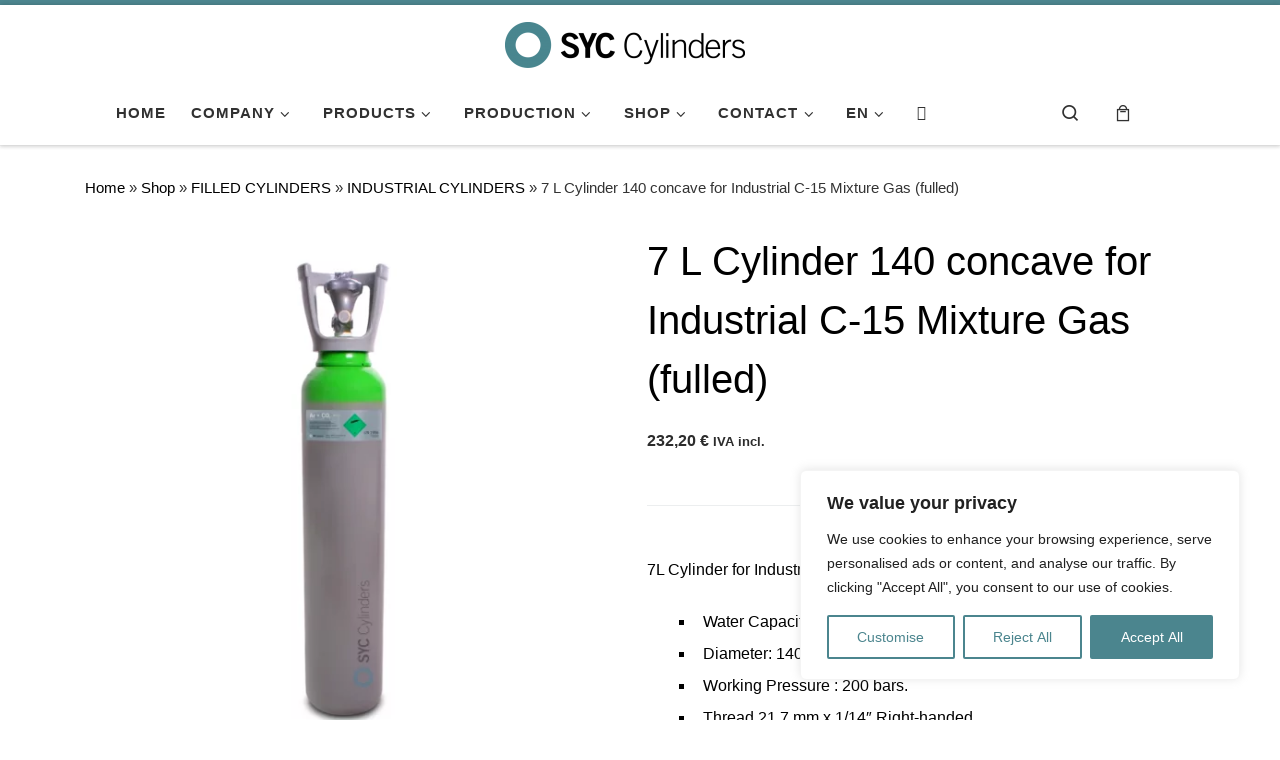

--- FILE ---
content_type: text/html; charset=UTF-8
request_url: https://www.syc-cylinders.eu/en/shop/7-l-cylinder-140-concave-for-industrial-c-15-mixture-gas-fulled/
body_size: 37475
content:
<!DOCTYPE html>
<!--[if IE 7]>
<html class="ie ie7" lang="en-GB">
<![endif]-->
<!--[if IE 8]>
<html class="ie ie8" lang="en-GB">
<![endif]-->
<!--[if !(IE 7) | !(IE 8)  ]><!-->
<html lang="en-GB" class="no-js">
<!--<![endif]-->
  <head>
  <meta charset="UTF-8" />
  <meta http-equiv="X-UA-Compatible" content="IE=EDGE" />
  <meta name="viewport" content="width=device-width, initial-scale=1.0" />
  <link rel="profile"  href="https://gmpg.org/xfn/11" />
  <link rel="pingback" href="https://www.syc-cylinders.eu/xmlrpc.php" />
<script>(function(html){html.className = html.className.replace(/\bno-js\b/,'js')})(document.documentElement);</script>
<!-- Google Tag Manager -->
<script>(function(w,d,s,l,i){w[l]=w[l]||[];w[l].push({'gtm.start':
new Date().getTime(),event:'gtm.js'});var f=d.getElementsByTagName(s)[0],
j=d.createElement(s),dl=l!='dataLayer'?'&l='+l:'';j.async=true;j.src=
'https://www.googletagmanager.com/gtm.js?id='+i+dl;f.parentNode.insertBefore(j,f);
})(window,document,'script','dataLayer','GTM-5XJV3T');</script>
<!-- End Google Tag Manager --><meta name='robots' content='index, follow, max-image-preview:large, max-snippet:-1, max-video-preview:-1' />
	<style>img:is([sizes="auto" i], [sizes^="auto," i]) { contain-intrinsic-size: 3000px 1500px }</style>
	
	<!-- This site is optimized with the Yoast SEO plugin v26.3 - https://yoast.com/wordpress/plugins/seo/ -->
	<title>Botella 7 L cargada 140 C-15 (Argon y CO2) - SYC Cylinders</title>
	<meta name="description" content="Botella 7 L cargada 140 C-15 (Argon y CO2). Capacidad volumétrica: 7 litros (1400 l de gas). Diámetro: 140 mm. Presión de trabajo: 200 bars. Más..." />
	<link rel="canonical" href="https://www.syc-cylinders.eu/tienda/botella-7-l-140-c-15-std-gas/" />
	<meta property="og:locale" content="en_GB" />
	<meta property="og:type" content="article" />
	<meta property="og:title" content="Botella 7 L cargada 140 C-15 (Argon y CO2) - SYC Cylinders" />
	<meta property="og:description" content="Botella 7 L cargada 140 C-15 (Argon y CO2). Capacidad volumétrica: 7 litros (1400 l de gas). Diámetro: 140 mm. Presión de trabajo: 200 bars. Más..." />
	<meta property="og:url" content="https://www.syc-cylinders.eu/tienda/botella-7-l-140-c-15-std-gas/" />
	<meta property="og:site_name" content="SYC Cylinders" />
	<meta property="article:publisher" content="https://es-es.facebook.com/Syc-Cylinders-Europe-1387368244908487/" />
	<meta property="article:modified_time" content="2025-07-17T08:42:38+00:00" />
	<meta property="og:image" content="https://www.syc-cylinders.eu/wp-content/uploads/2016/09/7-L-140-c-15-verd-gris.webp" />
	<meta property="og:image:width" content="1136" />
	<meta property="og:image:height" content="1136" />
	<meta property="og:image:type" content="image/webp" />
	<meta name="twitter:card" content="summary_large_image" />
	<meta name="twitter:site" content="@Syc_Cylinders" />
	<script type="application/ld+json" class="yoast-schema-graph">{"@context":"https://schema.org","@graph":[{"@type":"WebPage","@id":"https://www.syc-cylinders.eu/tienda/botella-7-l-140-c-15-std-gas/","url":"https://www.syc-cylinders.eu/tienda/botella-7-l-140-c-15-std-gas/","name":"Botella 7 L cargada 140 C-15 (Argon y CO2) - SYC Cylinders","isPartOf":{"@id":"https://www.syc-cylinders.eu/#website"},"primaryImageOfPage":{"@id":"https://www.syc-cylinders.eu/tienda/botella-7-l-140-c-15-std-gas/#primaryimage"},"image":{"@id":"https://www.syc-cylinders.eu/tienda/botella-7-l-140-c-15-std-gas/#primaryimage"},"thumbnailUrl":"https://www.syc-cylinders.eu/wp-content/uploads/2016/09/7-L-140-c-15-verd-gris.webp","datePublished":"2016-09-01T07:41:57+00:00","dateModified":"2025-07-17T08:42:38+00:00","description":"Botella 7 L cargada 140 C-15 (Argon y CO2). Capacidad volumétrica: 7 litros (1400 l de gas). Diámetro: 140 mm. Presión de trabajo: 200 bars. Más...","breadcrumb":{"@id":"https://www.syc-cylinders.eu/tienda/botella-7-l-140-c-15-std-gas/#breadcrumb"},"inLanguage":"en-GB","potentialAction":[{"@type":"ReadAction","target":["https://www.syc-cylinders.eu/tienda/botella-7-l-140-c-15-std-gas/"]}]},{"@type":"ImageObject","inLanguage":"en-GB","@id":"https://www.syc-cylinders.eu/tienda/botella-7-l-140-c-15-std-gas/#primaryimage","url":"https://www.syc-cylinders.eu/wp-content/uploads/2016/09/7-L-140-c-15-verd-gris.webp","contentUrl":"https://www.syc-cylinders.eu/wp-content/uploads/2016/09/7-L-140-c-15-verd-gris.webp","width":1136,"height":1136,"caption":"7L 140 botella industrial C15 CO2 dioxido de carbono argon verde gris"},{"@type":"BreadcrumbList","@id":"https://www.syc-cylinders.eu/tienda/botella-7-l-140-c-15-std-gas/#breadcrumb","itemListElement":[{"@type":"ListItem","position":1,"name":"Home","item":"https://www.syc-cylinders.eu/en/"},{"@type":"ListItem","position":2,"name":"Tienda","item":"https://www.syc-cylinders.eu/tienda/"},{"@type":"ListItem","position":3,"name":"Botella 7 L 140 C-15 STD GAS"}]},{"@type":"WebSite","@id":"https://www.syc-cylinders.eu/#website","url":"https://www.syc-cylinders.eu/","name":"SYC Cylinders","description":"SYC Cylinders fabricante de botellas gas a presión y venta de accesorios de soldadura","publisher":{"@id":"https://www.syc-cylinders.eu/#organization"},"potentialAction":[{"@type":"SearchAction","target":{"@type":"EntryPoint","urlTemplate":"https://www.syc-cylinders.eu/?s={search_term_string}"},"query-input":{"@type":"PropertyValueSpecification","valueRequired":true,"valueName":"search_term_string"}}],"inLanguage":"en-GB"},{"@type":"Organization","@id":"https://www.syc-cylinders.eu/#organization","name":"SYC Cylinders","url":"https://www.syc-cylinders.eu/","logo":{"@type":"ImageObject","inLanguage":"en-GB","@id":"https://www.syc-cylinders.eu/#/schema/logo/image/","url":"https://www.syc-cylinders.eu/wp-content/uploads/2016/07/logo-syc.jpg","contentUrl":"https://www.syc-cylinders.eu/wp-content/uploads/2016/07/logo-syc.jpg","width":182,"height":45,"caption":"SYC Cylinders"},"image":{"@id":"https://www.syc-cylinders.eu/#/schema/logo/image/"},"sameAs":["https://es-es.facebook.com/Syc-Cylinders-Europe-1387368244908487/","https://x.com/Syc_Cylinders","https://www.linkedin.com/company/syc-cylinders","https://www.youtube.com/channel/UCVmZ-OD_WC6Q9durvs11IrA"]}]}</script>
	<!-- / Yoast SEO plugin. -->


<link rel='dns-prefetch' href='//cdn.jsdelivr.net' />
<link rel="alternate" type="application/rss+xml" title="SYC Cylinders &raquo; Feed" href="https://www.syc-cylinders.eu/en/feed/" />
<script>
window._wpemojiSettings = {"baseUrl":"https:\/\/s.w.org\/images\/core\/emoji\/16.0.1\/72x72\/","ext":".png","svgUrl":"https:\/\/s.w.org\/images\/core\/emoji\/16.0.1\/svg\/","svgExt":".svg","source":{"concatemoji":"https:\/\/www.syc-cylinders.eu\/wp-includes\/js\/wp-emoji-release.min.js?ver=6.8.3"}};
/*! This file is auto-generated */
!function(s,n){var o,i,e;function c(e){try{var t={supportTests:e,timestamp:(new Date).valueOf()};sessionStorage.setItem(o,JSON.stringify(t))}catch(e){}}function p(e,t,n){e.clearRect(0,0,e.canvas.width,e.canvas.height),e.fillText(t,0,0);var t=new Uint32Array(e.getImageData(0,0,e.canvas.width,e.canvas.height).data),a=(e.clearRect(0,0,e.canvas.width,e.canvas.height),e.fillText(n,0,0),new Uint32Array(e.getImageData(0,0,e.canvas.width,e.canvas.height).data));return t.every(function(e,t){return e===a[t]})}function u(e,t){e.clearRect(0,0,e.canvas.width,e.canvas.height),e.fillText(t,0,0);for(var n=e.getImageData(16,16,1,1),a=0;a<n.data.length;a++)if(0!==n.data[a])return!1;return!0}function f(e,t,n,a){switch(t){case"flag":return n(e,"\ud83c\udff3\ufe0f\u200d\u26a7\ufe0f","\ud83c\udff3\ufe0f\u200b\u26a7\ufe0f")?!1:!n(e,"\ud83c\udde8\ud83c\uddf6","\ud83c\udde8\u200b\ud83c\uddf6")&&!n(e,"\ud83c\udff4\udb40\udc67\udb40\udc62\udb40\udc65\udb40\udc6e\udb40\udc67\udb40\udc7f","\ud83c\udff4\u200b\udb40\udc67\u200b\udb40\udc62\u200b\udb40\udc65\u200b\udb40\udc6e\u200b\udb40\udc67\u200b\udb40\udc7f");case"emoji":return!a(e,"\ud83e\udedf")}return!1}function g(e,t,n,a){var r="undefined"!=typeof WorkerGlobalScope&&self instanceof WorkerGlobalScope?new OffscreenCanvas(300,150):s.createElement("canvas"),o=r.getContext("2d",{willReadFrequently:!0}),i=(o.textBaseline="top",o.font="600 32px Arial",{});return e.forEach(function(e){i[e]=t(o,e,n,a)}),i}function t(e){var t=s.createElement("script");t.src=e,t.defer=!0,s.head.appendChild(t)}"undefined"!=typeof Promise&&(o="wpEmojiSettingsSupports",i=["flag","emoji"],n.supports={everything:!0,everythingExceptFlag:!0},e=new Promise(function(e){s.addEventListener("DOMContentLoaded",e,{once:!0})}),new Promise(function(t){var n=function(){try{var e=JSON.parse(sessionStorage.getItem(o));if("object"==typeof e&&"number"==typeof e.timestamp&&(new Date).valueOf()<e.timestamp+604800&&"object"==typeof e.supportTests)return e.supportTests}catch(e){}return null}();if(!n){if("undefined"!=typeof Worker&&"undefined"!=typeof OffscreenCanvas&&"undefined"!=typeof URL&&URL.createObjectURL&&"undefined"!=typeof Blob)try{var e="postMessage("+g.toString()+"("+[JSON.stringify(i),f.toString(),p.toString(),u.toString()].join(",")+"));",a=new Blob([e],{type:"text/javascript"}),r=new Worker(URL.createObjectURL(a),{name:"wpTestEmojiSupports"});return void(r.onmessage=function(e){c(n=e.data),r.terminate(),t(n)})}catch(e){}c(n=g(i,f,p,u))}t(n)}).then(function(e){for(var t in e)n.supports[t]=e[t],n.supports.everything=n.supports.everything&&n.supports[t],"flag"!==t&&(n.supports.everythingExceptFlag=n.supports.everythingExceptFlag&&n.supports[t]);n.supports.everythingExceptFlag=n.supports.everythingExceptFlag&&!n.supports.flag,n.DOMReady=!1,n.readyCallback=function(){n.DOMReady=!0}}).then(function(){return e}).then(function(){var e;n.supports.everything||(n.readyCallback(),(e=n.source||{}).concatemoji?t(e.concatemoji):e.wpemoji&&e.twemoji&&(t(e.twemoji),t(e.wpemoji)))}))}((window,document),window._wpemojiSettings);
</script>
<link rel='stylesheet' id='formidable-css' href='https://www.syc-cylinders.eu/wp-content/plugins/formidable/css/formidableforms.css?ver=1114809' media='all' />
<link rel='stylesheet' id='woo-cart-weight-blocks-integration-frontend-css' href='https://www.syc-cylinders.eu/wp-content/plugins/woo-cart-weight/build/style-index.css?ver=1764321259' media='all' />
<link rel='stylesheet' id='woo-cart-weight-blocks-integration-editor-css' href='https://www.syc-cylinders.eu/wp-content/plugins/woo-cart-weight/build/style-index.css?ver=1764321259' media='all' />
<style id='wp-emoji-styles-inline-css'>

	img.wp-smiley, img.emoji {
		display: inline !important;
		border: none !important;
		box-shadow: none !important;
		height: 1em !important;
		width: 1em !important;
		margin: 0 0.07em !important;
		vertical-align: -0.1em !important;
		background: none !important;
		padding: 0 !important;
	}
</style>
<link rel='stylesheet' id='raise-prices-with-time-for-woocommmerce-css' href='https://www.syc-cylinders.eu/wp-content/plugins/_change-prices-with-time-for-woocommerce/public/css/rpt-wc-public.css?ver=1.9.1' media='all' />
<link rel='stylesheet' id='photoswipe-css' href='https://www.syc-cylinders.eu/wp-content/plugins/woocommerce/assets/css/photoswipe/photoswipe.min.css?ver=10.3.5' media='all' />
<link rel='stylesheet' id='photoswipe-default-skin-css' href='https://www.syc-cylinders.eu/wp-content/plugins/woocommerce/assets/css/photoswipe/default-skin/default-skin.min.css?ver=10.3.5' media='all' />
<link rel='stylesheet' id='woocommerce-layout-css' href='https://www.syc-cylinders.eu/wp-content/plugins/woocommerce/assets/css/woocommerce-layout.css?ver=10.3.5' media='all' />
<link rel='stylesheet' id='woocommerce-smallscreen-css' href='https://www.syc-cylinders.eu/wp-content/plugins/woocommerce/assets/css/woocommerce-smallscreen.css?ver=10.3.5' media='only screen and (max-width: 768px)' />
<link rel='stylesheet' id='woocommerce-general-css' href='https://www.syc-cylinders.eu/wp-content/plugins/woocommerce/assets/css/woocommerce.css?ver=10.3.5' media='all' />
<style id='woocommerce-inline-inline-css'>
.woocommerce form .form-row .required { visibility: visible; }
</style>
<link rel='stylesheet' id='yith_ywraq_frontend-css' href='https://www.syc-cylinders.eu/wp-content/plugins/yith-woocommerce-request-a-quote/assets/css/frontend.css?ver=2.45.0' media='all' />
<style id='yith_ywraq_frontend-inline-css'>
.woocommerce .add-request-quote-button.button, .woocommerce .add-request-quote-button-addons.button, .yith-wceop-ywraq-button-wrapper .add-request-quote-button.button, .yith-wceop-ywraq-button-wrapper .add-request-quote-button-addons.button{
    background-color: rgb(75,133,142)!important;
    color: #ffffff!important;
}
.woocommerce .add-request-quote-button.button:hover,  .woocommerce .add-request-quote-button-addons.button:hover,.yith-wceop-ywraq-button-wrapper .add-request-quote-button.button:hover,  .yith-wceop-ywraq-button-wrapper .add-request-quote-button-addons.button:hover{
    background-color: rgb(95,157,163)!important;
    color: #ffffff!important;
}


</style>
<link rel='stylesheet' id='brands-styles-css' href='https://www.syc-cylinders.eu/wp-content/plugins/woocommerce/assets/css/brands.css?ver=10.3.5' media='all' />
<link rel='stylesheet' id='customizr-main-css' href='https://www.syc-cylinders.eu/wp-content/themes/customizr/assets/front/css/style.min.css?ver=4.4.24' media='all' />
<style id='customizr-main-inline-css'>
::-moz-selection{background-color:#4d868f}::selection{background-color:#4d868f}a,.btn-skin:active,.btn-skin:focus,.btn-skin:hover,.btn-skin.inverted,.grid-container__classic .post-type__icon,.post-type__icon:hover .icn-format,.grid-container__classic .post-type__icon:hover .icn-format,[class*='grid-container__'] .entry-title a.czr-title:hover,input[type=checkbox]:checked::before,.woocommerce button.button[type=submit]:hover,.woocommerce #respond input#submit:hover,.woocommerce input#submit:hover,.woocommerce input.button:hover,.woocommerce a.button:hover,.woocommerce .button.add_to_cart_button:hover,.woocommerce #respond input#submit:focus,.woocommerce input#submit:focus,.woocommerce input.button:focus,.woocommerce a.button:focus,.woocommerce .button.add_to_cart_button:focus,.woocommerce #respond input#submit:active,.woocommerce input#submit:active,.woocommerce input.button:active,.woocommerce a.button:active,.woocommerce .button.add_to_cart_button:active{color:#4d868f}.czr-css-loader > div ,.btn-skin,.btn-skin:active,.btn-skin:focus,.btn-skin:hover,.btn-skin-h-dark,.btn-skin-h-dark.inverted:active,.btn-skin-h-dark.inverted:focus,.btn-skin-h-dark.inverted:hover,.woocommerce .woocommerce-info,.woocommerce .woocommerce-message,.woocommerce button.button[type=submit],.woocommerce #respond input#submit,.woocommerce input#submit,.woocommerce input.button,.woocommerce a.button,.woocommerce .button.add_to_cart_button,.woocommerce button.button[type=submit]:hover,.woocommerce #respond input#submit:hover,.woocommerce input#submit:hover,.woocommerce input.button:hover,.woocommerce a.button:hover,.woocommerce .button.add_to_cart_button:hover,.woocommerce button.button[type=submit]:focus,.woocommerce #respond input#submit:focus,.woocommerce input#submit:focus,.woocommerce input.button:focus,.woocommerce a.button:focus,.woocommerce .button.add_to_cart_button:focus,.woocommerce button.button[type=submit]:active,.woocommerce #respond input#submit:active,.woocommerce input#submit:active,.woocommerce input.button:active,.woocommerce a.button:active,.woocommerce .button.add_to_cart_button:active{border-color:#4d868f}.tc-header.border-top{border-top-color:#4d868f}[class*='grid-container__'] .entry-title a:hover::after,.grid-container__classic .post-type__icon,.btn-skin,.btn-skin.inverted:active,.btn-skin.inverted:focus,.btn-skin.inverted:hover,.btn-skin-h-dark,.btn-skin-h-dark.inverted:active,.btn-skin-h-dark.inverted:focus,.btn-skin-h-dark.inverted:hover,.sidebar .widget-title::after,input[type=radio]:checked::before,.woocommerce button.button[type=submit],.woocommerce #respond input#submit,.woocommerce input#submit,.woocommerce input.button,.woocommerce a.button,.woocommerce .button.add_to_cart_button{background-color:#4d868f}.btn-skin-light:active,.btn-skin-light:focus,.btn-skin-light:hover,.btn-skin-light.inverted{color:#74acb4}input:not([type='submit']):not([type='button']):not([type='number']):not([type='checkbox']):not([type='radio']):focus,textarea:focus,.btn-skin-light,.btn-skin-light.inverted,.btn-skin-light:active,.btn-skin-light:focus,.btn-skin-light:hover,.btn-skin-light.inverted:active,.btn-skin-light.inverted:focus,.btn-skin-light.inverted:hover{border-color:#74acb4}.btn-skin-light,.btn-skin-light.inverted:active,.btn-skin-light.inverted:focus,.btn-skin-light.inverted:hover{background-color:#74acb4}.btn-skin-lightest:active,.btn-skin-lightest:focus,.btn-skin-lightest:hover,.btn-skin-lightest.inverted{color:#85b6bd}.btn-skin-lightest,.btn-skin-lightest.inverted,.btn-skin-lightest:active,.btn-skin-lightest:focus,.btn-skin-lightest:hover,.btn-skin-lightest.inverted:active,.btn-skin-lightest.inverted:focus,.btn-skin-lightest.inverted:hover{border-color:#85b6bd}.btn-skin-lightest,.btn-skin-lightest.inverted:active,.btn-skin-lightest.inverted:focus,.btn-skin-lightest.inverted:hover{background-color:#85b6bd}.pagination,a:hover,a:focus,a:active,.btn-skin-dark:active,.btn-skin-dark:focus,.btn-skin-dark:hover,.btn-skin-dark.inverted,.btn-skin-dark-oh:active,.btn-skin-dark-oh:focus,.btn-skin-dark-oh:hover,.post-info a:not(.btn):hover,.grid-container__classic .post-type__icon .icn-format,[class*='grid-container__'] .hover .entry-title a,.widget-area a:not(.btn):hover,a.czr-format-link:hover,.format-link.hover a.czr-format-link,button[type=submit]:hover,button[type=submit]:active,button[type=submit]:focus,input[type=submit]:hover,input[type=submit]:active,input[type=submit]:focus,.tabs .nav-link:hover,.tabs .nav-link.active,.tabs .nav-link.active:hover,.tabs .nav-link.active:focus,.woocommerce input#submit[class*=alt]:hover,.woocommerce input.button[class*=alt]:hover,.woocommerce a.button[class*=alt]:hover,.woocommerce button.button[class*=alt]:hover,.woocommerce input#submit.alt.disabled:hover,.woocommerce input.button.alt.disabled:hover,.woocommerce button.button.alt.disabled:hover,.woocommerce a.button.alt.disabled:hover,.woocommerce input#submit[class*=alt]:focus,.woocommerce input.button[class*=alt]:focus,.woocommerce a.button[class*=alt]:focus,.woocommerce button.button[class*=alt]:focus,.woocommerce input#submit.alt.disabled:focus,.woocommerce input.button.alt.disabled:focus,.woocommerce button.button.alt.disabled:focus,.woocommerce a.button.alt.disabled:focus,.woocommerce input#submit[class*=alt]:active,.woocommerce input.button[class*=alt]:active,.woocommerce a.button[class*=alt]:active,.woocommerce button.button[class*=alt]:active,.woocommerce input#submit.alt.disabled:active,.woocommerce input.button.alt.disabled:active,.woocommerce button.button.alt.disabled:active,.woocommerce a.button.alt.disabled:active,.woocommerce #content div.product .woocommerce-tabs ul.tabs li a:hover,.woocommerce #content div.product .woocommerce-tabs ul.tabs li.active a{color:#386167}.grid-container__classic.tc-grid-border .grid__item,.btn-skin-dark,.btn-skin-dark.inverted,button[type=submit],input[type=submit],.btn-skin-dark:active,.btn-skin-dark:focus,.btn-skin-dark:hover,.btn-skin-dark.inverted:active,.btn-skin-dark.inverted:focus,.btn-skin-dark.inverted:hover,.btn-skin-h-dark:active,.btn-skin-h-dark:focus,.btn-skin-h-dark:hover,.btn-skin-h-dark.inverted,.btn-skin-h-dark.inverted,.btn-skin-h-dark.inverted,.btn-skin-dark-oh:active,.btn-skin-dark-oh:focus,.btn-skin-dark-oh:hover,.btn-skin-dark-oh.inverted:active,.btn-skin-dark-oh.inverted:focus,.btn-skin-dark-oh.inverted:hover,button[type=submit]:hover,button[type=submit]:active,button[type=submit]:focus,input[type=submit]:hover,input[type=submit]:active,input[type=submit]:focus,.woocommerce input#submit[class*=alt]:hover,.woocommerce input.button[class*=alt]:hover,.woocommerce a.button[class*=alt]:hover,.woocommerce button.button[class*=alt]:hover,.woocommerce input#submit.alt.disabled:hover,.woocommerce input.button.alt.disabled:hover,.woocommerce button.button.alt.disabled:hover,.woocommerce a.button.alt.disabled:hover,.woocommerce input#submit[class*=alt]:focus,.woocommerce input.button[class*=alt]:focus,.woocommerce a.button[class*=alt]:focus,.woocommerce button.button[class*=alt]:focus,.woocommerce input#submit.alt.disabled:focus,.woocommerce input.button.alt.disabled:focus,.woocommerce button.button.alt.disabled:focus,.woocommerce a.button.alt.disabled:focus,.woocommerce input#submit[class*=alt]:active,.woocommerce input.button[class*=alt]:active,.woocommerce a.button[class*=alt]:active,.woocommerce button.button[class*=alt]:active,.woocommerce input#submit.alt.disabled:active,.woocommerce input.button.alt.disabled:active,.woocommerce button.button.alt.disabled:active,.woocommerce a.button.alt.disabled:active,.woocommerce input#submit[class*=alt],.woocommerce input.button[class*=alt],.woocommerce a.button[class*=alt],.woocommerce button.button[class*=alt],.woocommerce input#submit.alt.disabled,.woocommerce input.button.alt.disabled,.woocommerce button.button.alt.disabled,.woocommerce a.button.alt.disabled{border-color:#386167}.btn-skin-dark,.btn-skin-dark.inverted:active,.btn-skin-dark.inverted:focus,.btn-skin-dark.inverted:hover,.btn-skin-h-dark:active,.btn-skin-h-dark:focus,.btn-skin-h-dark:hover,.btn-skin-h-dark.inverted,.btn-skin-h-dark.inverted,.btn-skin-h-dark.inverted,.btn-skin-dark-oh.inverted:active,.btn-skin-dark-oh.inverted:focus,.btn-skin-dark-oh.inverted:hover,.grid-container__classic .post-type__icon:hover,button[type=submit],input[type=submit],.czr-link-hover-underline .widgets-list-layout-links a:not(.btn)::before,.czr-link-hover-underline .widget_archive a:not(.btn)::before,.czr-link-hover-underline .widget_nav_menu a:not(.btn)::before,.czr-link-hover-underline .widget_rss ul a:not(.btn)::before,.czr-link-hover-underline .widget_recent_entries a:not(.btn)::before,.czr-link-hover-underline .widget_categories a:not(.btn)::before,.czr-link-hover-underline .widget_meta a:not(.btn)::before,.czr-link-hover-underline .widget_recent_comments a:not(.btn)::before,.czr-link-hover-underline .widget_pages a:not(.btn)::before,.czr-link-hover-underline .widget_calendar a:not(.btn)::before,[class*='grid-container__'] .hover .entry-title a::after,a.czr-format-link::before,.comment-author a::before,.comment-link::before,.tabs .nav-link.active::before,.woocommerce input#submit[class*=alt],.woocommerce input.button[class*=alt],.woocommerce a.button[class*=alt],.woocommerce button.button[class*=alt],.woocommerce input#submit.alt.disabled,.woocommerce input.button.alt.disabled,.woocommerce button.button.alt.disabled,.woocommerce a.button.alt.disabled,.woocommerce #content div.product .woocommerce-tabs ul.tabs li.active a::before,.czr-link-hover-underline .widget_product_categories a:not(.btn)::before{background-color:#386167}.btn-skin-dark-shaded:active,.btn-skin-dark-shaded:focus,.btn-skin-dark-shaded:hover,.btn-skin-dark-shaded.inverted{background-color:rgba(56,97,103,0.2)}.btn-skin-dark-shaded,.btn-skin-dark-shaded.inverted:active,.btn-skin-dark-shaded.inverted:focus,.btn-skin-dark-shaded.inverted:hover{background-color:rgba(56,97,103,0.8)}.navbar-brand,.header-tagline,h1,h2,h3,.tc-dropcap { font-family : 'Helvetica Neue','Helvetica','Arial','sans-serif'; }
body { font-family : 'Helvetica Neue','Helvetica','Arial','sans-serif'; }

              body {
                font-size : 1.00rem;
                line-height : 1.5em;
              }

.tc-header.border-top { border-top-width: 5px; border-top-style: solid }
.sticky-enabled .czr-wccart-off .primary-nav__woocart { display: none; }
                  .logo-center .primary-nav__woocart .dropdown-menu,
                  .logo-left .primary-nav__woocart .dropdown-menu{ right: 0; left: auto; }/*open left*/
            
#czr-push-footer { display: none; visibility: hidden; }
        .czr-sticky-footer #czr-push-footer.sticky-footer-enabled { display: block; }
        
</style>
<link rel='stylesheet' id='easy_table_style-css' href='https://www.syc-cylinders.eu/wp-content/plugins/easy-table/themes/default/style.css?ver=1.8' media='all' />
<!--n2css--><!--n2js--><script id="cookie-law-info-js-extra">
var _ckyConfig = {"_ipData":[],"_assetsURL":"https:\/\/www.syc-cylinders.eu\/wp-content\/plugins\/cookie-law-info\/lite\/frontend\/images\/","_publicURL":"https:\/\/www.syc-cylinders.eu","_expiry":"365","_categories":[{"name":"Necessary","slug":"necessary","isNecessary":true,"ccpaDoNotSell":true,"cookies":[{"cookieID":"yith_ywraq_session_ba7dc268ff9fbab2b45d1476572530f2","domain":"www.syc-cylinders.eu","provider":""},{"cookieID":"PHPSESSID","domain":"www.syc-cylinders.eu","provider":""},{"cookieID":"W_Woocommerce_session_*","domain":"www.syc-cylinders.eu\/","provider":"plugins\/woocommerce"},{"cookieID":"cookieyes-consent","domain":"www.syc-cylinders.eu","provider":"cookieyes.com"},{"cookieID":"rc::a","domain":"google.com","provider":"google.com"},{"cookieID":"rc::C","domain":"google.com","provider":"google.com"},{"cookieID":"woocommerce_items_in_cart","domain":"www.syc-cylinders.eu","provider":"plugins\/woocommerce"},{"cookieID":"woocommerce_cart_hash","domain":"www.syc-cylinders.eu","provider":""},{"cookieID":"wp_consent_preferences","domain":"www.syc-cylinders.eu","provider":""},{"cookieID":"wp_consent_statistics","domain":"www.syc-cylinders.eu","provider":""},{"cookieID":"wp_consent_statistics-anonymous","domain":"www.syc-cylinders.eu","provider":""}],"active":true,"defaultConsent":{"gdpr":true,"ccpa":true}},{"name":"Functional","slug":"functional","isNecessary":false,"ccpaDoNotSell":true,"cookies":[{"cookieID":"slimstat_tracking_code","domain":"www.syc-cylinders.eu","provider":"wp-slimstat\/tags"}],"active":true,"defaultConsent":{"gdpr":true,"ccpa":false}},{"name":"Analytics","slug":"analytics","isNecessary":false,"ccpaDoNotSell":true,"cookies":[],"active":true,"defaultConsent":{"gdpr":true,"ccpa":false}},{"name":"Performance","slug":"performance","isNecessary":false,"ccpaDoNotSell":true,"cookies":[],"active":true,"defaultConsent":{"gdpr":true,"ccpa":false}},{"name":"Advertisement","slug":"advertisement","isNecessary":false,"ccpaDoNotSell":true,"cookies":[],"active":true,"defaultConsent":{"gdpr":false,"ccpa":false}}],"_activeLaw":"gdpr","_rootDomain":"","_block":"1","_showBanner":"1","_bannerConfig":{"settings":{"type":"box","preferenceCenterType":"popup","position":"bottom-right","applicableLaw":"gdpr"},"behaviours":{"reloadBannerOnAccept":true,"loadAnalyticsByDefault":false,"animations":{"onLoad":"animate","onHide":"sticky"}},"config":{"revisitConsent":{"status":true,"tag":"revisit-consent","position":"bottom-left","meta":{"url":"#"},"styles":{"background-color":"#4b858e"},"elements":{"title":{"type":"text","tag":"revisit-consent-title","status":true,"styles":{"color":"#0056a7"}}}},"preferenceCenter":{"toggle":{"status":true,"tag":"detail-category-toggle","type":"toggle","states":{"active":{"styles":{"background-color":"#1863DC"}},"inactive":{"styles":{"background-color":"#D0D5D2"}}}}},"categoryPreview":{"status":false,"toggle":{"status":true,"tag":"detail-category-preview-toggle","type":"toggle","states":{"active":{"styles":{"background-color":"#1863DC"}},"inactive":{"styles":{"background-color":"#D0D5D2"}}}}},"videoPlaceholder":{"status":true,"styles":{"background-color":"#000000","border-color":"#000000","color":"#ffffff"}},"readMore":{"status":false,"tag":"readmore-button","type":"link","meta":{"noFollow":true,"newTab":true},"styles":{"color":"#4b858e","background-color":"transparent","border-color":"transparent"}},"showMore":{"status":true,"tag":"show-desc-button","type":"button","styles":{"color":"#1863DC"}},"showLess":{"status":true,"tag":"hide-desc-button","type":"button","styles":{"color":"#1863DC"}},"alwaysActive":{"status":true,"tag":"always-active","styles":{"color":"#008000"}},"manualLinks":{"status":true,"tag":"manual-links","type":"link","styles":{"color":"#1863DC"}},"auditTable":{"status":true},"optOption":{"status":true,"toggle":{"status":true,"tag":"optout-option-toggle","type":"toggle","states":{"active":{"styles":{"background-color":"#1863dc"}},"inactive":{"styles":{"background-color":"#FFFFFF"}}}}}}},"_version":"3.3.7","_logConsent":"1","_tags":[{"tag":"accept-button","styles":{"color":"#FFFFFF","background-color":"#4B858E","border-color":"#4B858E"}},{"tag":"reject-button","styles":{"color":"#4b858e","background-color":"transparent","border-color":"#4b858e"}},{"tag":"settings-button","styles":{"color":"#4b858e","background-color":"transparent","border-color":"#4b858e"}},{"tag":"readmore-button","styles":{"color":"#4b858e","background-color":"transparent","border-color":"transparent"}},{"tag":"donotsell-button","styles":{"color":"#1863DC","background-color":"transparent","border-color":"transparent"}},{"tag":"show-desc-button","styles":{"color":"#1863DC"}},{"tag":"hide-desc-button","styles":{"color":"#1863DC"}},{"tag":"cky-always-active","styles":[]},{"tag":"cky-link","styles":[]},{"tag":"accept-button","styles":{"color":"#FFFFFF","background-color":"#4B858E","border-color":"#4B858E"}},{"tag":"revisit-consent","styles":{"background-color":"#4b858e"}}],"_shortCodes":[{"key":"cky_readmore","content":"<a href=\"#\" class=\"cky-policy\" aria-label=\"Cookie Policy\" target=\"_blank\" rel=\"noopener\" data-cky-tag=\"readmore-button\">Cookie Policy<\/a>","tag":"readmore-button","status":false,"attributes":{"rel":"nofollow","target":"_blank"}},{"key":"cky_show_desc","content":"<button class=\"cky-show-desc-btn\" data-cky-tag=\"show-desc-button\" aria-label=\"Show more\">Show more<\/button>","tag":"show-desc-button","status":true,"attributes":[]},{"key":"cky_hide_desc","content":"<button class=\"cky-show-desc-btn\" data-cky-tag=\"hide-desc-button\" aria-label=\"Show less\">Show less<\/button>","tag":"hide-desc-button","status":true,"attributes":[]},{"key":"cky_optout_show_desc","content":"[cky_optout_show_desc]","tag":"optout-show-desc-button","status":true,"attributes":[]},{"key":"cky_optout_hide_desc","content":"[cky_optout_hide_desc]","tag":"optout-hide-desc-button","status":true,"attributes":[]},{"key":"cky_category_toggle_label","content":"[cky_{{status}}_category_label] [cky_preference_{{category_slug}}_title]","tag":"","status":true,"attributes":[]},{"key":"cky_enable_category_label","content":"Enable","tag":"","status":true,"attributes":[]},{"key":"cky_disable_category_label","content":"Disable","tag":"","status":true,"attributes":[]},{"key":"cky_video_placeholder","content":"<div class=\"video-placeholder-normal\" data-cky-tag=\"video-placeholder\" id=\"[UNIQUEID]\"><p class=\"video-placeholder-text-normal\" data-cky-tag=\"placeholder-title\">Please accept cookies to access this content<\/p><\/div>","tag":"","status":true,"attributes":[]},{"key":"cky_enable_optout_label","content":"Enable","tag":"","status":true,"attributes":[]},{"key":"cky_disable_optout_label","content":"Disable","tag":"","status":true,"attributes":[]},{"key":"cky_optout_toggle_label","content":"[cky_{{status}}_optout_label] [cky_optout_option_title]","tag":"","status":true,"attributes":[]},{"key":"cky_optout_option_title","content":"Do Not Sell or Share My Personal Information","tag":"","status":true,"attributes":[]},{"key":"cky_optout_close_label","content":"Close","tag":"","status":true,"attributes":[]},{"key":"cky_preference_close_label","content":"Close","tag":"","status":true,"attributes":[]}],"_rtl":"","_language":"en","_providersToBlock":[{"re":"wp-slimstat\/tags","categories":["functional"]}]};
var _ckyStyles = {"css":".cky-overlay{background: #000000; opacity: 0.4; position: fixed; top: 0; left: 0; width: 100%; height: 100%; z-index: 99999999;}.cky-hide{display: none;}.cky-btn-revisit-wrapper{display: flex; align-items: center; justify-content: center; background: #0056a7; width: 45px; height: 45px; border-radius: 50%; position: fixed; z-index: 999999; cursor: pointer;}.cky-revisit-bottom-left{bottom: 15px; left: 15px;}.cky-revisit-bottom-right{bottom: 15px; right: 15px;}.cky-btn-revisit-wrapper .cky-btn-revisit{display: flex; align-items: center; justify-content: center; background: none; border: none; cursor: pointer; position: relative; margin: 0; padding: 0;}.cky-btn-revisit-wrapper .cky-btn-revisit img{max-width: fit-content; margin: 0; height: 30px; width: 30px;}.cky-revisit-bottom-left:hover::before{content: attr(data-tooltip); position: absolute; background: #4e4b66; color: #ffffff; left: calc(100% + 7px); font-size: 12px; line-height: 16px; width: max-content; padding: 4px 8px; border-radius: 4px;}.cky-revisit-bottom-left:hover::after{position: absolute; content: \"\"; border: 5px solid transparent; left: calc(100% + 2px); border-left-width: 0; border-right-color: #4e4b66;}.cky-revisit-bottom-right:hover::before{content: attr(data-tooltip); position: absolute; background: #4e4b66; color: #ffffff; right: calc(100% + 7px); font-size: 12px; line-height: 16px; width: max-content; padding: 4px 8px; border-radius: 4px;}.cky-revisit-bottom-right:hover::after{position: absolute; content: \"\"; border: 5px solid transparent; right: calc(100% + 2px); border-right-width: 0; border-left-color: #4e4b66;}.cky-revisit-hide{display: none;}.cky-consent-container{position: fixed; width: 440px; box-sizing: border-box; z-index: 9999999; border-radius: 6px;}.cky-consent-container .cky-consent-bar{background: #ffffff; border: 1px solid; padding: 20px 26px; box-shadow: 0 -1px 10px 0 #acabab4d; border-radius: 6px;}.cky-box-bottom-left{bottom: 40px; left: 40px;}.cky-box-bottom-right{bottom: 40px; right: 40px;}.cky-box-top-left{top: 40px; left: 40px;}.cky-box-top-right{top: 40px; right: 40px;}.cky-custom-brand-logo-wrapper .cky-custom-brand-logo{width: 100px; height: auto; margin: 0 0 12px 0;}.cky-notice .cky-title{color: #212121; font-weight: 700; font-size: 18px; line-height: 24px; margin: 0 0 12px 0;}.cky-notice-des *,.cky-preference-content-wrapper *,.cky-accordion-header-des *,.cky-gpc-wrapper .cky-gpc-desc *{font-size: 14px;}.cky-notice-des{color: #212121; font-size: 14px; line-height: 24px; font-weight: 400;}.cky-notice-des img{height: 25px; width: 25px;}.cky-consent-bar .cky-notice-des p,.cky-gpc-wrapper .cky-gpc-desc p,.cky-preference-body-wrapper .cky-preference-content-wrapper p,.cky-accordion-header-wrapper .cky-accordion-header-des p,.cky-cookie-des-table li div:last-child p{color: inherit; margin-top: 0; overflow-wrap: break-word;}.cky-notice-des P:last-child,.cky-preference-content-wrapper p:last-child,.cky-cookie-des-table li div:last-child p:last-child,.cky-gpc-wrapper .cky-gpc-desc p:last-child{margin-bottom: 0;}.cky-notice-des a.cky-policy,.cky-notice-des button.cky-policy{font-size: 14px; color: #1863dc; white-space: nowrap; cursor: pointer; background: transparent; border: 1px solid; text-decoration: underline;}.cky-notice-des button.cky-policy{padding: 0;}.cky-notice-des a.cky-policy:focus-visible,.cky-notice-des button.cky-policy:focus-visible,.cky-preference-content-wrapper .cky-show-desc-btn:focus-visible,.cky-accordion-header .cky-accordion-btn:focus-visible,.cky-preference-header .cky-btn-close:focus-visible,.cky-switch input[type=\"checkbox\"]:focus-visible,.cky-footer-wrapper a:focus-visible,.cky-btn:focus-visible{outline: 2px solid #1863dc; outline-offset: 2px;}.cky-btn:focus:not(:focus-visible),.cky-accordion-header .cky-accordion-btn:focus:not(:focus-visible),.cky-preference-content-wrapper .cky-show-desc-btn:focus:not(:focus-visible),.cky-btn-revisit-wrapper .cky-btn-revisit:focus:not(:focus-visible),.cky-preference-header .cky-btn-close:focus:not(:focus-visible),.cky-consent-bar .cky-banner-btn-close:focus:not(:focus-visible){outline: 0;}button.cky-show-desc-btn:not(:hover):not(:active){color: #1863dc; background: transparent;}button.cky-accordion-btn:not(:hover):not(:active),button.cky-banner-btn-close:not(:hover):not(:active),button.cky-btn-revisit:not(:hover):not(:active),button.cky-btn-close:not(:hover):not(:active){background: transparent;}.cky-consent-bar button:hover,.cky-modal.cky-modal-open button:hover,.cky-consent-bar button:focus,.cky-modal.cky-modal-open button:focus{text-decoration: none;}.cky-notice-btn-wrapper{display: flex; justify-content: flex-start; align-items: center; flex-wrap: wrap; margin-top: 16px;}.cky-notice-btn-wrapper .cky-btn{text-shadow: none; box-shadow: none;}.cky-btn{flex: auto; max-width: 100%; font-size: 14px; font-family: inherit; line-height: 24px; padding: 8px; font-weight: 500; margin: 0 8px 0 0; border-radius: 2px; cursor: pointer; text-align: center; text-transform: none; min-height: 0;}.cky-btn:hover{opacity: 0.8;}.cky-btn-customize{color: #1863dc; background: transparent; border: 2px solid #1863dc;}.cky-btn-reject{color: #1863dc; background: transparent; border: 2px solid #1863dc;}.cky-btn-accept{background: #1863dc; color: #ffffff; border: 2px solid #1863dc;}.cky-btn:last-child{margin-right: 0;}@media (max-width: 576px){.cky-box-bottom-left{bottom: 0; left: 0;}.cky-box-bottom-right{bottom: 0; right: 0;}.cky-box-top-left{top: 0; left: 0;}.cky-box-top-right{top: 0; right: 0;}}@media (max-width: 440px){.cky-box-bottom-left, .cky-box-bottom-right, .cky-box-top-left, .cky-box-top-right{width: 100%; max-width: 100%;}.cky-consent-container .cky-consent-bar{padding: 20px 0;}.cky-custom-brand-logo-wrapper, .cky-notice .cky-title, .cky-notice-des, .cky-notice-btn-wrapper{padding: 0 24px;}.cky-notice-des{max-height: 40vh; overflow-y: scroll;}.cky-notice-btn-wrapper{flex-direction: column; margin-top: 0;}.cky-btn{width: 100%; margin: 10px 0 0 0;}.cky-notice-btn-wrapper .cky-btn-customize{order: 2;}.cky-notice-btn-wrapper .cky-btn-reject{order: 3;}.cky-notice-btn-wrapper .cky-btn-accept{order: 1; margin-top: 16px;}}@media (max-width: 352px){.cky-notice .cky-title{font-size: 16px;}.cky-notice-des *{font-size: 12px;}.cky-notice-des, .cky-btn{font-size: 12px;}}.cky-modal.cky-modal-open{display: flex; visibility: visible; -webkit-transform: translate(-50%, -50%); -moz-transform: translate(-50%, -50%); -ms-transform: translate(-50%, -50%); -o-transform: translate(-50%, -50%); transform: translate(-50%, -50%); top: 50%; left: 50%; transition: all 1s ease;}.cky-modal{box-shadow: 0 32px 68px rgba(0, 0, 0, 0.3); margin: 0 auto; position: fixed; max-width: 100%; background: #ffffff; top: 50%; box-sizing: border-box; border-radius: 6px; z-index: 999999999; color: #212121; -webkit-transform: translate(-50%, 100%); -moz-transform: translate(-50%, 100%); -ms-transform: translate(-50%, 100%); -o-transform: translate(-50%, 100%); transform: translate(-50%, 100%); visibility: hidden; transition: all 0s ease;}.cky-preference-center{max-height: 79vh; overflow: hidden; width: 845px; overflow: hidden; flex: 1 1 0; display: flex; flex-direction: column; border-radius: 6px;}.cky-preference-header{display: flex; align-items: center; justify-content: space-between; padding: 22px 24px; border-bottom: 1px solid;}.cky-preference-header .cky-preference-title{font-size: 18px; font-weight: 700; line-height: 24px;}.cky-preference-header .cky-btn-close{margin: 0; cursor: pointer; vertical-align: middle; padding: 0; background: none; border: none; width: auto; height: auto; min-height: 0; line-height: 0; text-shadow: none; box-shadow: none;}.cky-preference-header .cky-btn-close img{margin: 0; height: 10px; width: 10px;}.cky-preference-body-wrapper{padding: 0 24px; flex: 1; overflow: auto; box-sizing: border-box;}.cky-preference-content-wrapper,.cky-gpc-wrapper .cky-gpc-desc{font-size: 14px; line-height: 24px; font-weight: 400; padding: 12px 0;}.cky-preference-content-wrapper{border-bottom: 1px solid;}.cky-preference-content-wrapper img{height: 25px; width: 25px;}.cky-preference-content-wrapper .cky-show-desc-btn{font-size: 14px; font-family: inherit; color: #1863dc; text-decoration: none; line-height: 24px; padding: 0; margin: 0; white-space: nowrap; cursor: pointer; background: transparent; border-color: transparent; text-transform: none; min-height: 0; text-shadow: none; box-shadow: none;}.cky-accordion-wrapper{margin-bottom: 10px;}.cky-accordion{border-bottom: 1px solid;}.cky-accordion:last-child{border-bottom: none;}.cky-accordion .cky-accordion-item{display: flex; margin-top: 10px;}.cky-accordion .cky-accordion-body{display: none;}.cky-accordion.cky-accordion-active .cky-accordion-body{display: block; padding: 0 22px; margin-bottom: 16px;}.cky-accordion-header-wrapper{cursor: pointer; width: 100%;}.cky-accordion-item .cky-accordion-header{display: flex; justify-content: space-between; align-items: center;}.cky-accordion-header .cky-accordion-btn{font-size: 16px; font-family: inherit; color: #212121; line-height: 24px; background: none; border: none; font-weight: 700; padding: 0; margin: 0; cursor: pointer; text-transform: none; min-height: 0; text-shadow: none; box-shadow: none;}.cky-accordion-header .cky-always-active{color: #008000; font-weight: 600; line-height: 24px; font-size: 14px;}.cky-accordion-header-des{font-size: 14px; line-height: 24px; margin: 10px 0 16px 0;}.cky-accordion-chevron{margin-right: 22px; position: relative; cursor: pointer;}.cky-accordion-chevron-hide{display: none;}.cky-accordion .cky-accordion-chevron i::before{content: \"\"; position: absolute; border-right: 1.4px solid; border-bottom: 1.4px solid; border-color: inherit; height: 6px; width: 6px; -webkit-transform: rotate(-45deg); -moz-transform: rotate(-45deg); -ms-transform: rotate(-45deg); -o-transform: rotate(-45deg); transform: rotate(-45deg); transition: all 0.2s ease-in-out; top: 8px;}.cky-accordion.cky-accordion-active .cky-accordion-chevron i::before{-webkit-transform: rotate(45deg); -moz-transform: rotate(45deg); -ms-transform: rotate(45deg); -o-transform: rotate(45deg); transform: rotate(45deg);}.cky-audit-table{background: #f4f4f4; border-radius: 6px;}.cky-audit-table .cky-empty-cookies-text{color: inherit; font-size: 12px; line-height: 24px; margin: 0; padding: 10px;}.cky-audit-table .cky-cookie-des-table{font-size: 12px; line-height: 24px; font-weight: normal; padding: 15px 10px; border-bottom: 1px solid; border-bottom-color: inherit; margin: 0;}.cky-audit-table .cky-cookie-des-table:last-child{border-bottom: none;}.cky-audit-table .cky-cookie-des-table li{list-style-type: none; display: flex; padding: 3px 0;}.cky-audit-table .cky-cookie-des-table li:first-child{padding-top: 0;}.cky-cookie-des-table li div:first-child{width: 100px; font-weight: 600; word-break: break-word; word-wrap: break-word;}.cky-cookie-des-table li div:last-child{flex: 1; word-break: break-word; word-wrap: break-word; margin-left: 8px;}.cky-footer-shadow{display: block; width: 100%; height: 40px; background: linear-gradient(180deg, rgba(255, 255, 255, 0) 0%, #ffffff 100%); position: absolute; bottom: calc(100% - 1px);}.cky-footer-wrapper{position: relative;}.cky-prefrence-btn-wrapper{display: flex; flex-wrap: wrap; align-items: center; justify-content: center; padding: 22px 24px; border-top: 1px solid;}.cky-prefrence-btn-wrapper .cky-btn{flex: auto; max-width: 100%; text-shadow: none; box-shadow: none;}.cky-btn-preferences{color: #1863dc; background: transparent; border: 2px solid #1863dc;}.cky-preference-header,.cky-preference-body-wrapper,.cky-preference-content-wrapper,.cky-accordion-wrapper,.cky-accordion,.cky-accordion-wrapper,.cky-footer-wrapper,.cky-prefrence-btn-wrapper{border-color: inherit;}@media (max-width: 845px){.cky-modal{max-width: calc(100% - 16px);}}@media (max-width: 576px){.cky-modal{max-width: 100%;}.cky-preference-center{max-height: 100vh;}.cky-prefrence-btn-wrapper{flex-direction: column;}.cky-accordion.cky-accordion-active .cky-accordion-body{padding-right: 0;}.cky-prefrence-btn-wrapper .cky-btn{width: 100%; margin: 10px 0 0 0;}.cky-prefrence-btn-wrapper .cky-btn-reject{order: 3;}.cky-prefrence-btn-wrapper .cky-btn-accept{order: 1; margin-top: 0;}.cky-prefrence-btn-wrapper .cky-btn-preferences{order: 2;}}@media (max-width: 425px){.cky-accordion-chevron{margin-right: 15px;}.cky-notice-btn-wrapper{margin-top: 0;}.cky-accordion.cky-accordion-active .cky-accordion-body{padding: 0 15px;}}@media (max-width: 352px){.cky-preference-header .cky-preference-title{font-size: 16px;}.cky-preference-header{padding: 16px 24px;}.cky-preference-content-wrapper *, .cky-accordion-header-des *{font-size: 12px;}.cky-preference-content-wrapper, .cky-preference-content-wrapper .cky-show-more, .cky-accordion-header .cky-always-active, .cky-accordion-header-des, .cky-preference-content-wrapper .cky-show-desc-btn, .cky-notice-des a.cky-policy{font-size: 12px;}.cky-accordion-header .cky-accordion-btn{font-size: 14px;}}.cky-switch{display: flex;}.cky-switch input[type=\"checkbox\"]{position: relative; width: 44px; height: 24px; margin: 0; background: #d0d5d2; -webkit-appearance: none; border-radius: 50px; cursor: pointer; outline: 0; border: none; top: 0;}.cky-switch input[type=\"checkbox\"]:checked{background: #1863dc;}.cky-switch input[type=\"checkbox\"]:before{position: absolute; content: \"\"; height: 20px; width: 20px; left: 2px; bottom: 2px; border-radius: 50%; background-color: white; -webkit-transition: 0.4s; transition: 0.4s; margin: 0;}.cky-switch input[type=\"checkbox\"]:after{display: none;}.cky-switch input[type=\"checkbox\"]:checked:before{-webkit-transform: translateX(20px); -ms-transform: translateX(20px); transform: translateX(20px);}@media (max-width: 425px){.cky-switch input[type=\"checkbox\"]{width: 38px; height: 21px;}.cky-switch input[type=\"checkbox\"]:before{height: 17px; width: 17px;}.cky-switch input[type=\"checkbox\"]:checked:before{-webkit-transform: translateX(17px); -ms-transform: translateX(17px); transform: translateX(17px);}}.cky-consent-bar .cky-banner-btn-close{position: absolute; right: 9px; top: 5px; background: none; border: none; cursor: pointer; padding: 0; margin: 0; min-height: 0; line-height: 0; height: auto; width: auto; text-shadow: none; box-shadow: none;}.cky-consent-bar .cky-banner-btn-close img{height: 9px; width: 9px; margin: 0;}.cky-notice-group{font-size: 14px; line-height: 24px; font-weight: 400; color: #212121;}.cky-notice-btn-wrapper .cky-btn-do-not-sell{font-size: 14px; line-height: 24px; padding: 6px 0; margin: 0; font-weight: 500; background: none; border-radius: 2px; border: none; cursor: pointer; text-align: left; color: #1863dc; background: transparent; border-color: transparent; box-shadow: none; text-shadow: none;}.cky-consent-bar .cky-banner-btn-close:focus-visible,.cky-notice-btn-wrapper .cky-btn-do-not-sell:focus-visible,.cky-opt-out-btn-wrapper .cky-btn:focus-visible,.cky-opt-out-checkbox-wrapper input[type=\"checkbox\"].cky-opt-out-checkbox:focus-visible{outline: 2px solid #1863dc; outline-offset: 2px;}@media (max-width: 440px){.cky-consent-container{width: 100%;}}@media (max-width: 352px){.cky-notice-des a.cky-policy, .cky-notice-btn-wrapper .cky-btn-do-not-sell{font-size: 12px;}}.cky-opt-out-wrapper{padding: 12px 0;}.cky-opt-out-wrapper .cky-opt-out-checkbox-wrapper{display: flex; align-items: center;}.cky-opt-out-checkbox-wrapper .cky-opt-out-checkbox-label{font-size: 16px; font-weight: 700; line-height: 24px; margin: 0 0 0 12px; cursor: pointer;}.cky-opt-out-checkbox-wrapper input[type=\"checkbox\"].cky-opt-out-checkbox{background-color: #ffffff; border: 1px solid black; width: 20px; height: 18.5px; margin: 0; -webkit-appearance: none; position: relative; display: flex; align-items: center; justify-content: center; border-radius: 2px; cursor: pointer;}.cky-opt-out-checkbox-wrapper input[type=\"checkbox\"].cky-opt-out-checkbox:checked{background-color: #1863dc; border: none;}.cky-opt-out-checkbox-wrapper input[type=\"checkbox\"].cky-opt-out-checkbox:checked::after{left: 6px; bottom: 4px; width: 7px; height: 13px; border: solid #ffffff; border-width: 0 3px 3px 0; border-radius: 2px; -webkit-transform: rotate(45deg); -ms-transform: rotate(45deg); transform: rotate(45deg); content: \"\"; position: absolute; box-sizing: border-box;}.cky-opt-out-checkbox-wrapper.cky-disabled .cky-opt-out-checkbox-label,.cky-opt-out-checkbox-wrapper.cky-disabled input[type=\"checkbox\"].cky-opt-out-checkbox{cursor: no-drop;}.cky-gpc-wrapper{margin: 0 0 0 32px;}.cky-footer-wrapper .cky-opt-out-btn-wrapper{display: flex; flex-wrap: wrap; align-items: center; justify-content: center; padding: 22px 24px;}.cky-opt-out-btn-wrapper .cky-btn{flex: auto; max-width: 100%; text-shadow: none; box-shadow: none;}.cky-opt-out-btn-wrapper .cky-btn-cancel{border: 1px solid #dedfe0; background: transparent; color: #858585;}.cky-opt-out-btn-wrapper .cky-btn-confirm{background: #1863dc; color: #ffffff; border: 1px solid #1863dc;}@media (max-width: 352px){.cky-opt-out-checkbox-wrapper .cky-opt-out-checkbox-label{font-size: 14px;}.cky-gpc-wrapper .cky-gpc-desc, .cky-gpc-wrapper .cky-gpc-desc *{font-size: 12px;}.cky-opt-out-checkbox-wrapper input[type=\"checkbox\"].cky-opt-out-checkbox{width: 16px; height: 16px;}.cky-opt-out-checkbox-wrapper input[type=\"checkbox\"].cky-opt-out-checkbox:checked::after{left: 5px; bottom: 4px; width: 3px; height: 9px;}.cky-gpc-wrapper{margin: 0 0 0 28px;}}.video-placeholder-youtube{background-size: 100% 100%; background-position: center; background-repeat: no-repeat; background-color: #b2b0b059; position: relative; display: flex; align-items: center; justify-content: center; max-width: 100%;}.video-placeholder-text-youtube{text-align: center; align-items: center; padding: 10px 16px; background-color: #000000cc; color: #ffffff; border: 1px solid; border-radius: 2px; cursor: pointer;}.video-placeholder-normal{background-image: url(\"\/wp-content\/plugins\/cookie-law-info\/lite\/frontend\/images\/placeholder.svg\"); background-size: 80px; background-position: center; background-repeat: no-repeat; background-color: #b2b0b059; position: relative; display: flex; align-items: flex-end; justify-content: center; max-width: 100%;}.video-placeholder-text-normal{align-items: center; padding: 10px 16px; text-align: center; border: 1px solid; border-radius: 2px; cursor: pointer;}.cky-rtl{direction: rtl; text-align: right;}.cky-rtl .cky-banner-btn-close{left: 9px; right: auto;}.cky-rtl .cky-notice-btn-wrapper .cky-btn:last-child{margin-right: 8px;}.cky-rtl .cky-notice-btn-wrapper .cky-btn:first-child{margin-right: 0;}.cky-rtl .cky-notice-btn-wrapper{margin-left: 0; margin-right: 15px;}.cky-rtl .cky-prefrence-btn-wrapper .cky-btn{margin-right: 8px;}.cky-rtl .cky-prefrence-btn-wrapper .cky-btn:first-child{margin-right: 0;}.cky-rtl .cky-accordion .cky-accordion-chevron i::before{border: none; border-left: 1.4px solid; border-top: 1.4px solid; left: 12px;}.cky-rtl .cky-accordion.cky-accordion-active .cky-accordion-chevron i::before{-webkit-transform: rotate(-135deg); -moz-transform: rotate(-135deg); -ms-transform: rotate(-135deg); -o-transform: rotate(-135deg); transform: rotate(-135deg);}@media (max-width: 768px){.cky-rtl .cky-notice-btn-wrapper{margin-right: 0;}}@media (max-width: 576px){.cky-rtl .cky-notice-btn-wrapper .cky-btn:last-child{margin-right: 0;}.cky-rtl .cky-prefrence-btn-wrapper .cky-btn{margin-right: 0;}.cky-rtl .cky-accordion.cky-accordion-active .cky-accordion-body{padding: 0 22px 0 0;}}@media (max-width: 425px){.cky-rtl .cky-accordion.cky-accordion-active .cky-accordion-body{padding: 0 15px 0 0;}}.cky-rtl .cky-opt-out-btn-wrapper .cky-btn{margin-right: 12px;}.cky-rtl .cky-opt-out-btn-wrapper .cky-btn:first-child{margin-right: 0;}.cky-rtl .cky-opt-out-checkbox-wrapper .cky-opt-out-checkbox-label{margin: 0 12px 0 0;}"};
</script>
<script src="https://www.syc-cylinders.eu/wp-content/plugins/cookie-law-info/lite/frontend/js/script.min.js?ver=3.3.7" id="cookie-law-info-js"></script>
<script src="https://www.syc-cylinders.eu/wp-includes/js/jquery/jquery.min.js?ver=3.7.1" id="jquery-core-js"></script>
<script src="https://www.syc-cylinders.eu/wp-includes/js/jquery/jquery-migrate.min.js?ver=3.4.1" id="jquery-migrate-js"></script>
<script src="https://www.syc-cylinders.eu/wp-content/plugins/_change-prices-with-time-for-woocommerce/public/js/rpt-wc-public.js?ver=1.9.1" id="raise-prices-with-time-for-woocommmerce-js"></script>
<script src="https://www.syc-cylinders.eu/wp-content/plugins/woocommerce/assets/js/jquery-blockui/jquery.blockUI.min.js?ver=2.7.0-wc.10.3.5" id="wc-jquery-blockui-js" defer data-wp-strategy="defer"></script>
<script id="wc-add-to-cart-js-extra">
var wc_add_to_cart_params = {"ajax_url":"\/wp-admin\/admin-ajax.php","wc_ajax_url":"\/en\/?wc-ajax=%%endpoint%%","i18n_view_cart":"View basket","cart_url":"https:\/\/www.syc-cylinders.eu\/en\/cart\/","is_cart":"","cart_redirect_after_add":"no"};
</script>
<script src="https://www.syc-cylinders.eu/wp-content/plugins/woocommerce/assets/js/frontend/add-to-cart.min.js?ver=10.3.5" id="wc-add-to-cart-js" defer data-wp-strategy="defer"></script>
<script src="https://www.syc-cylinders.eu/wp-content/plugins/woocommerce/assets/js/zoom/jquery.zoom.min.js?ver=1.7.21-wc.10.3.5" id="wc-zoom-js" defer data-wp-strategy="defer"></script>
<script src="https://www.syc-cylinders.eu/wp-content/plugins/woocommerce/assets/js/flexslider/jquery.flexslider.min.js?ver=2.7.2-wc.10.3.5" id="wc-flexslider-js" defer data-wp-strategy="defer"></script>
<script src="https://www.syc-cylinders.eu/wp-content/plugins/woocommerce/assets/js/photoswipe/photoswipe.min.js?ver=4.1.1-wc.10.3.5" id="wc-photoswipe-js" defer data-wp-strategy="defer"></script>
<script src="https://www.syc-cylinders.eu/wp-content/plugins/woocommerce/assets/js/photoswipe/photoswipe-ui-default.min.js?ver=4.1.1-wc.10.3.5" id="wc-photoswipe-ui-default-js" defer data-wp-strategy="defer"></script>
<script id="wc-single-product-js-extra">
var wc_single_product_params = {"i18n_required_rating_text":"Please select a rating","i18n_rating_options":["1 of 5 stars","2 of 5 stars","3 of 5 stars","4 of 5 stars","5 of 5 stars"],"i18n_product_gallery_trigger_text":"View full-screen image gallery","review_rating_required":"yes","flexslider":{"rtl":false,"animation":"slide","smoothHeight":true,"directionNav":false,"controlNav":"thumbnails","slideshow":false,"animationSpeed":500,"animationLoop":false,"allowOneSlide":false},"zoom_enabled":"1","zoom_options":[],"photoswipe_enabled":"1","photoswipe_options":{"shareEl":false,"closeOnScroll":false,"history":false,"hideAnimationDuration":0,"showAnimationDuration":0},"flexslider_enabled":"1"};
</script>
<script src="https://www.syc-cylinders.eu/wp-content/plugins/woocommerce/assets/js/frontend/single-product.min.js?ver=10.3.5" id="wc-single-product-js" defer data-wp-strategy="defer"></script>
<script src="https://www.syc-cylinders.eu/wp-content/plugins/woocommerce/assets/js/js-cookie/js.cookie.min.js?ver=2.1.4-wc.10.3.5" id="wc-js-cookie-js" defer data-wp-strategy="defer"></script>
<script id="woocommerce-js-extra">
var woocommerce_params = {"ajax_url":"\/wp-admin\/admin-ajax.php","wc_ajax_url":"\/en\/?wc-ajax=%%endpoint%%","i18n_password_show":"Show password","i18n_password_hide":"Hide password"};
</script>
<script src="https://www.syc-cylinders.eu/wp-content/plugins/woocommerce/assets/js/frontend/woocommerce.min.js?ver=10.3.5" id="woocommerce-js" defer data-wp-strategy="defer"></script>
<script src="https://www.syc-cylinders.eu/wp-content/plugins/woo-min-max-quantities/includes/js/woo-min-max-public-scripts.js?ver=2.0" id="woo-min-max-public-script-js"></script>
<script id="WCPAY_ASSETS-js-extra">
var wcpayAssets = {"url":"https:\/\/www.syc-cylinders.eu\/wp-content\/plugins\/woocommerce-payments\/dist\/"};
</script>
<script src="https://www.syc-cylinders.eu/wp-content/themes/customizr/assets/front/js/libs/modernizr.min.js?ver=4.4.24" id="modernizr-js"></script>
<script src="https://www.syc-cylinders.eu/wp-includes/js/underscore.min.js?ver=1.13.7" id="underscore-js"></script>
<script id="tc-scripts-js-extra">
var CZRParams = {"assetsPath":"https:\/\/www.syc-cylinders.eu\/wp-content\/themes\/customizr\/assets\/front\/","mainScriptUrl":"https:\/\/www.syc-cylinders.eu\/wp-content\/themes\/customizr\/assets\/front\/js\/tc-scripts.min.js?4.4.24","deferFontAwesome":"1","fontAwesomeUrl":"https:\/\/www.syc-cylinders.eu\/wp-content\/themes\/customizr\/assets\/shared\/fonts\/fa\/css\/fontawesome-all.min.css?4.4.24","_disabled":[],"centerSliderImg":"1","isLightBoxEnabled":"1","SmoothScroll":{"Enabled":true,"Options":{"touchpadSupport":false}},"isAnchorScrollEnabled":"","anchorSmoothScrollExclude":{"simple":["[class*=edd]",".carousel-control","[data-toggle=\"modal\"]","[data-toggle=\"dropdown\"]","[data-toggle=\"czr-dropdown\"]","[data-toggle=\"tooltip\"]","[data-toggle=\"popover\"]","[data-toggle=\"collapse\"]","[data-toggle=\"czr-collapse\"]","[data-toggle=\"tab\"]","[data-toggle=\"pill\"]","[data-toggle=\"czr-pill\"]","[class*=upme]","[class*=um-]"],"deep":{"classes":[],"ids":[]}},"timerOnScrollAllBrowsers":"1","centerAllImg":"1","HasComments":"","LoadModernizr":"1","stickyHeader":"1","extLinksStyle":"","extLinksTargetExt":"1","extLinksSkipSelectors":{"classes":["btn","button"],"ids":[]},"dropcapEnabled":"1","dropcapWhere":{"post":"","page":""},"dropcapMinWords":"50","dropcapSkipSelectors":{"tags":["IMG","IFRAME","H1","H2","H3","H4","H5","H6","BLOCKQUOTE","UL","OL"],"classes":["btn"],"id":[]},"imgSmartLoadEnabled":"","imgSmartLoadOpts":{"parentSelectors":["[class*=grid-container], .article-container",".__before_main_wrapper",".widget-front",".post-related-articles",".tc-singular-thumbnail-wrapper",".sek-module-inner"],"opts":{"excludeImg":[".tc-holder-img"]}},"imgSmartLoadsForSliders":"","pluginCompats":[],"isWPMobile":"","menuStickyUserSettings":{"desktop":"stick_always","mobile":"stick_up"},"adminAjaxUrl":"https:\/\/www.syc-cylinders.eu\/wp-admin\/admin-ajax.php","ajaxUrl":"https:\/\/www.syc-cylinders.eu\/en\/?czrajax=1","frontNonce":{"id":"CZRFrontNonce","handle":"b0bbbcc17c"},"isDevMode":"","isModernStyle":"1","i18n":{"Permanently dismiss":"Permanently dismiss"},"frontNotifications":{"welcome":{"enabled":false,"content":"","dismissAction":"dismiss_welcome_note_front"}},"preloadGfonts":"1","googleFonts":null,"version":"4.4.24"};
</script>
<script src="https://www.syc-cylinders.eu/wp-content/themes/customizr/assets/front/js/tc-scripts.min.js?ver=4.4.24" id="tc-scripts-js" defer></script>
<link rel="https://api.w.org/" href="https://www.syc-cylinders.eu/en/wp-json/" /><link rel="alternate" title="JSON" type="application/json" href="https://www.syc-cylinders.eu/en/wp-json/wp/v2/product/947" /><link rel="EditURI" type="application/rsd+xml" title="RSD" href="https://www.syc-cylinders.eu/xmlrpc.php?rsd" />
<meta name="generator" content="WordPress 6.8.3" />
<meta name="generator" content="WooCommerce 10.3.5" />
<link rel='shortlink' href='https://www.syc-cylinders.eu/en/?p=947' />
<link rel="alternate" title="oEmbed (JSON)" type="application/json+oembed" href="https://www.syc-cylinders.eu/en/wp-json/oembed/1.0/embed?url=https%3A%2F%2Fwww.syc-cylinders.eu%2Fen%2Fshop%2F7-l-cylinder-140-concave-for-industrial-c-15-mixture-gas-fulled%2F" />
<link rel="alternate" title="oEmbed (XML)" type="text/xml+oembed" href="https://www.syc-cylinders.eu/en/wp-json/oembed/1.0/embed?url=https%3A%2F%2Fwww.syc-cylinders.eu%2Fen%2Fshop%2F7-l-cylinder-140-concave-for-industrial-c-15-mixture-gas-fulled%2F&#038;format=xml" />
<style id="cky-style-inline">[data-cky-tag]{visibility:hidden;}</style><script type="text/javascript">
(function(url){
	if(/(?:Chrome\/26\.0\.1410\.63 Safari\/537\.31|WordfenceTestMonBot)/.test(navigator.userAgent)){ return; }
	var addEvent = function(evt, handler) {
		if (window.addEventListener) {
			document.addEventListener(evt, handler, false);
		} else if (window.attachEvent) {
			document.attachEvent('on' + evt, handler);
		}
	};
	var removeEvent = function(evt, handler) {
		if (window.removeEventListener) {
			document.removeEventListener(evt, handler, false);
		} else if (window.detachEvent) {
			document.detachEvent('on' + evt, handler);
		}
	};
	var evts = 'contextmenu dblclick drag dragend dragenter dragleave dragover dragstart drop keydown keypress keyup mousedown mousemove mouseout mouseover mouseup mousewheel scroll'.split(' ');
	var logHuman = function() {
		if (window.wfLogHumanRan) { return; }
		window.wfLogHumanRan = true;
		var wfscr = document.createElement('script');
		wfscr.type = 'text/javascript';
		wfscr.async = true;
		wfscr.src = url + '&r=' + Math.random();
		(document.getElementsByTagName('head')[0]||document.getElementsByTagName('body')[0]).appendChild(wfscr);
		for (var i = 0; i < evts.length; i++) {
			removeEvent(evts[i], logHuman);
		}
	};
	for (var i = 0; i < evts.length; i++) {
		addEvent(evts[i], logHuman);
	}
})('//www.syc-cylinders.eu/en/?wordfence_lh=1&hid=0E71BB330C2490BCC6E496716D121E64');
</script>              <link rel="preload" as="font" type="font/woff2" href="https://www.syc-cylinders.eu/wp-content/themes/customizr/assets/shared/fonts/customizr/customizr.woff2?128396981" crossorigin="anonymous"/>
            	<noscript><style>.woocommerce-product-gallery{ opacity: 1 !important; }</style></noscript>
	<link rel="alternate" href="https://www.syc-cylinders.eu/tienda/botella-7-l-140-c-15-std-gas/" hreflang="es" /><link rel="alternate" href="https://www.syc-cylinders.eu/en/shop/7-l-cylinder-140-concave-for-industrial-c-15-mixture-gas-fulled/" hreflang="en" /><link rel="alternate" href="https://www.syc-cylinders.eu/fr/boutique/bouteille-7-l-140-c-15-mixture-argon-et-co2-gaz/" hreflang="fr" /><link rel="alternate" href="https://www.syc-cylinders.eu/pt/loja/cilindro-7-l-140-c-15-std-gas/" hreflang="pt" /><link rel="icon" href="https://www.syc-cylinders.eu/wp-content/uploads/2016/07/cropped-imagotipo-syc-cylinders-170x170.png" sizes="32x32" />
<link rel="icon" href="https://www.syc-cylinders.eu/wp-content/uploads/2016/07/cropped-imagotipo-syc-cylinders-192x192.png" sizes="192x192" />
<link rel="apple-touch-icon" href="https://www.syc-cylinders.eu/wp-content/uploads/2016/07/cropped-imagotipo-syc-cylinders-192x192.png" />
<meta name="msapplication-TileImage" content="https://www.syc-cylinders.eu/wp-content/uploads/2016/07/cropped-imagotipo-syc-cylinders.png" />
		<style id="wp-custom-css">
			p:empty {
  display: none;
}

.two-sub-gas{
    position: relative;
    font-size: 10.5px;
    line-height: 0;
    vertical-align: baseline;
    bottom: -0.25em;

}

.owl-carousel .owl-stage-outer {
    padding-top: 40px;
}


/*CAROUSEL*/

@media (min-width: 1601px) and (max-width: 2000px){
	.banner-home-syc.hidden-xs{
		transform: Translate3d(0px,-20px,0px);
		height:450px;
		
	}
}

@media (min-width: 1280px) and (max-width: 1600px){
		.banner-home-syc.hidden-xs{
		transform: Translate3d(0px,-25px,0px);
		height:450px;
	}	
}

@media (max-width: 600px){
		.banner-home-mb-syc.visible-xs{
			padding-bottom:20px;
	}	
}




/*FIN CAROUSEL*/


#dc_jqaccordion_widget-3-item ul a:hover { 
color: #4a858d !important;
}

#dc_jqaccordion_widget-3-item .sub-menu { margin-left:10px; border-left: 1px solid #ccc; background: #EEE;}

#dc_jqaccordion_widget-3-item ul, #dc_jqaccordion_widget-3-item ul li {background: #EEE;}

.woocommerce div.product p.price, .woocommerce div.product span.price {
    color: #2c2c2c;
    font-weight: bold;
}

/*lens position*/
.woocommerce div.product div.images .woocommerce-product-gallery__trigger{
	    bottom: .5em;
			top: inherit;
}
/*inside lens*/
.pswp__caption__center{
	color: black;
}

.woocommerce #respond input#submit.alt, .woocommerce a.button.alt, .woocommerce button.button.alt, .woocommerce input.button.alt {
    background-color: #4a858d;
}

.woocommerce #respond input#submit.alt:hover,.woocommerce a.button.alt:hover,.woocommerce button.button.alt:hover,.woocommerce input.button.alt:hover{
    background-color: #357078;
}

.woocommerce a.button-hover {
    color: #4d868f;
    border: 1px solid #4d868f;
    display: inline-block;
    font-weight: 400;
    line-height: 1.25;
    text-align: center;
    white-space: nowrap;
    vertical-align: middle;
    user-select: none;
    padding: .5em 1em;
    border-radius: 2px;
    border-width: 2px;
    border-style: solid;
    font-size: 1em;
    cursor: pointer;
    text-decoration: none;
    transition: all .2s ease-in-out;
}


.woocommerce a.button-hover:hover, .woocommerce a.button-hover:focus {
    color: white;
    background: #4d868f;
}

.woocommerce a.button-hover:lang(pt), .woocommerce a.button-hover:lang(en){
	margin-left: 20px;
}

.fix-padd-button {
    padding: 20px 0 0;
}

.woocommerce.text-center.fix-padd-button br {
    display: none;
}


.woocommerce .woocommerce-message {
    border-top-color: #4a858d;
}

woocommerce .woocommerce-message:before {
    color: #357078 !important;
}



span.count.btn-link.tc-wc-count {
    color: orange;
    font-weight: bold;
}

.social-block a:hover {
    color: #4a858d;
}

.woocommerce ul.products li.product .price {
    color: #2c2c2c;
    font-weight: bold;
}

.woocommerce ul.products li.product h3 {
    color:#0c3136;
}

.woocommerce ul.products li.product h3:hover {
    text-decoration:underline;
}

a.shipping-calculator-button {
    color: red;
    font-weight: bold;   
}

.carousel-caption{
text-align:center;
}
h1.slide-title{
  font-weight: bold !important;
}

.title-emphasized{
	  font-size: 2.6rem;
    max-width: 500px;
    line-height: 4rem;
    font-family: 'Helvetica Neue','Helvetica','Arial',sans-serif;
    font-weight: 500;
    font-style: italic;
}

#page-305 .entry-header, #page-399 .entry-header , #page-479 .entry-header, #page-536 .entry-header, #page-542 .entry-header, #page-600 .entry-header, #page-1003 .entry-header, #page-1098 .entry-header, #page-2243 .entry-header, #page-23104 .entry-header, #page-23131 .entry-header,  #page-23663 .entry-header, #page-23662 .entry-header, #page-24660 .entry-header, #page-25783 .entry-header{
display:none;
}

#tc-page-wrap{
background:white;
}


.span12 .table-responsive > table > thead, tr:nth-child(odd) th {
background-color: #4a858d !important;
color: white;
text-align:center;
font-weight:normal;
border: 1px solid #f5f5f5;
}
.span12 .table-responsive > table > tbody > tr td{
text-align:center;
}

.txt-product {
    background-color: #f8f8f8;
    margin-bottom: 40px;
    padding-top: 20px;
    padding-bottom: 20px;
    color: black;
}
.val-style{
color: black;
font-size:12px;
}

.rec-style{
	font-size: 0.9em;
	line-height: 1.6em;
}
.rec-style:first-child{
  margin-top: 0;
}

.span4{
text-align:center;
}

h1, h2, h3, h4, h5, h6,p, .sku_wrapper , li{
color:black;
}

.page-id-23137 h1, .page-id-23104 h1{
	font-size: 1.7em;
}

.page-id-23137 h2, .page-id-23104 h2{
	font-size: 1.4em;
	margin-bottom: 1em;
}



.posted_in {
display:none;
}

#tableFab, #tableFab tr td{
background-color: white !important;
border-color: white !important;
}

p.ptable {
    padding-left: 45px;
}

.mt128 {
    margin-top: 100px !important;
}

.slide-532 .carousel-caption{
padding:2%;
width:30%;
}

.slide-533 .carousel-caption{
padding:2%;
width:50%;
margin-left:20%;
margin-bottom:10%;
}

.slide-535 .carousel-caption{
padding:2%;
width:40%;
}

.slide-624 .carousel-caption{
padding:2%;
width:30%;
}



a, p, strong {
color:#000000;
}

.p1{
font-size:14px;
}

.wrapper {
  display: -webkit-box;
  display: -moz-box;
  display: -ms-flexbox;
  display: -webkit-flex;
  display: flex;  
  
  -webkit-flex-flow: row wrap;
  flex-flow: row wrap;
  
  text-align: center;
  align-items:center;
}

.wrapper > * {
  padding: 10px;
  flex: 1 100%;
}

.main {
  text-align: left;
}

footer#footer{
background:white;
}

.woocommerce table.shop_attributes td {
    padding-left: 20px;
}

#tab-description h2 {
    display: none;
}

.woocommerce img, .woocommerce-page img {
    max-width: 80%;
}

#pp_full_res #fullResImage {
   max-width: 100%;
}

/*MEDIA*/

@media all and (min-width: 600px) {
  .aside { flex: 1 auto; }
}

@media all and (min-width: 800px) {
  .main    { flex: 300 0px; }

  .main    { order: 2; }
  .aside-2 { order: 1; }

}

@media (max-width: 767px){
	
	.woocommerce a.button-hover {
    margin: 20px 0 0;
}
	
	.woocommerce a.button-hover:lang(pt), .woocommerce a.button-hover:lang(en){
	  margin-left: 0;
  }
	
	.woocommerce.text-center.fix-padd-button br {
    display: block;
    } 
	
.rec-style:first-child{
  margin-top: 20px;
}
	
	.rec-style {
    font-size: 1em;
	}
	
	.val-style {
    font-size: 0.8em;
	}

h5 {
    font-size: 15px; 
    line-height: 22px;
    padding: 22px;
}

h4{
font-size: 15px; 
line-height: 25px;
}
	
	.title-emphasized{
		font-size: 1.6rem!important;
    line-height: 2.5rem;
    padding-bottom: 20px;
		margin-top: -15px;
	}
	
}

.woocommerce img,.woocommerce-page img {
max-width: 100%;
}

.span12 .table-responsive > table > tbody > tr td {
vertical-align:inherit;
}

#tableDesc > thead > tr > th {
    border: none !important;
}

.shipping-calculator-form {
 display: block !important;
}
.shipping-calculator-button{
display:none !important;
}

#yith_woocommerce_ajax_search-3{
    padding-top: 20px;
    padding-left: 45px;
}

#product-727 .related{
display: none !important;
}

.woocommerce-checkout-payment label{
display: inline !important;
}

#ship-to-different-address label {
display: inline !important;
}

#ship-to-different-address .checkbox, .radio{
padding-left: 0px;
}
@media (max-width: 768px){ 
.woocommerce ul.products li.product, .woocommerce-page ul.products li.product, .woocommerce-page[class*=columns-] ul.products li.product, .woocommerce[class*=columns-] ul.products li.product {
    width: 100%;
}

.woocommerce ul.products li.product, .woocommerce-page ul.products li.product, .woocommerce-page[class*=columns-] ul.products li.product, .woocommerce[class*=columns-] ul.products li.product {
text-align: center;
}

.span4 span a{
font-size: 15px !important;

}

}


.carousel-inner > .item > img, .carousel-inner > .item > a > img {
        display: block;
        height: 400px;
        min-width: 100%;
        width: 100%;
        max-width: 100%;
        line-height: 1;
    }

#calc_shipping_postcode{
display: none;
}

span#linkssl {
    font-size: 0.6em;
}
/**CHECHKOUT**/


.woocommerce form .form-row.woocommerce-validated .select2-container, .woocommerce form .form-row.woocommerce-validated input.input-text, .woocommerce form .form-row.woocommerce-validated select{
	border: 2px solid #69bf29;
}

.woocommerce form .form-row input.input-text, .woocommerce form .form-row textarea{
	height: 40px;
	border-radius: inherit;
}

.woocommerce form .form-row.woocommerce-invalid .select2-container, .woocommerce form .form-row.woocommerce-invalid input.input-text, .woocommerce form .form-row.woocommerce-invalid select{
	border: 2px solid #a00;
}

.select2-container .select2-choice{
	 border-radius: inherit !important;
}

tr.order-total {
    height: 80px;
    font-size: 1.2em;
}

.total-weight th{
	border-bottom:0px !important;
}
th.product-name {
	border-right-color: #4a858d !important;
}


.product_meta span.tagged_as{
	color:white;
}

.product_meta span.tagged_as a{
	color:white;
}


input#frm_verify{
	display:none;
}


.slide-3543 .carousel-caption{
padding:2%;
width:26%;
margin-left:38%;
background: 0 !important;
}



.slide-3555 .carousel-caption{
    width: 30%;
}


.slide-3556 .carousel-caption h1, .slide-3556 .lead {
 /*color: black !important;*/
	
}

.slide-3556 .carousel-caption{
		background: rgba(0, 0, 0, 0.3);
    padding: 1%;
    width: 25%;
		left: 320px;
}

.slide-1205 .carousel-caption{
		padding: 2%;
		width: 40%;
		background: rgba(0, 0, 0, 0.3);
	  left: 520px;
}

.slide-3556 .czrs-title, .slide-3556 .czrs-subtitle {
	color: white!important;
}

.slide-3556 .czrs-subtitle {
	margin-bottom: 18px;
}

.slide-3691 .carousel-caption{
	    padding: 2%;
  		width: 25%;
			background: rgba(255, 255, 255, 0.6);
	    left: 390px;
}

.slide-3691 .carousel-caption h1 {
    color: red !important;
    text-shadow: 0 0px !important;
}

.slide-3691 .lead{
color: black!important;
}

.slide-23148 .carousel-caption, .slide-23206 .carousel-caption{
	    padding: 2%;
			width:32%;
	    left: 450px;
			background: rgba(255, 255, 255, 0.6);

}

.slide-23148 .carousel-caption h1, .slide-23206 .carousel-caption h1  {
    color: red !important;
    text-shadow: 0 0px !important;
}

.slide-23148 .carousel-caption, .slide-23206 .lead,{
color: black!important;
}



.visible-xs{
	display: none!important;
}


.slide-3715 .carousel-caption{

	left:45%;
	width:50%;
	padding:1.5%;
	background: rgba(0, 0, 0, 0.3);
}

.fix-padd-left{
	padding-left: 30px;
}

.fix-padd-right{
	padding-right: 30px;
}

span.caption-img {
    font-size: small;
    font-style: italic;
}

	.page-id-23137 .container[role=main], .page-id-23104 .container[role=main],.page-id-479 .container[role=main]{
    margin-top: 2.5em!important;
}

.page-id-1098 .container[role=main], .page-id-23663 .container[role=main], .page-id-25783 .container[role=main]{
	margin-top: -3.5em!important;
}

@media (max-width: 767px){
	
.fix-padd-left{
	padding-left: 0;
}
	

.fix-padd-right{
	padding-right: 0;
}
	
.slide-23580 .carousel-image img {
    left: -127px!important;
}

.carousel-cell .carousel-caption{
   left: 50%;
}
	
.carousel-cell .carousel-caption{
		width: 100%;
    padding: 6%;
}	
	
	#customizr-slider-main_slider.czr-carousel{
		height: 400px;
	}

	.page-id-31 h2{
		font-size: 1.4em;
		font-weight: bold;
		line-height:1.5em;
		padding: 0!important;
		margin-top: 0!important;
		margin-bottom: 1.2em;
	}
	

	.page-id-23137 .container[role=main],  .page-id-23104 .container[role=main]{
    margin-top: -3.5em!important;
}
	
	.page-id-23104 h1, 	.page-id-23137 h1 {
    font-size: 1.2em;
    margin-top: 1em!important;
    line-height: 1.45em;
    font-weight: 500;
	}
	
.page-id-1098 .container[role=main]{
        margin-top: -1em!important;
	      margin-bottom: -2em;
		    padding-top: 0!important;
   }
	
	.span8 h2{
		padding-top: 30px!important;
	}
	
	.span12, .span5 p, .span6 p, .span8 p{
		font-size: 0.8em;
		text-align: center;
	}
	
	.hidden-xs{
		 display:none;	
	}
	
	.visible-xs{
		display: block;
	}
	
	.post-31 br {
			display: none;
	}
	
	
}

@media (min-width: 481px) and (max-width: 767px){
	.carousel-cell .carousel-caption{
		left: 243px;
	}
	
	
}

	
.linkSyc {

color: #2d9a9e !important;

}

img.style-svg {
    max-width: 118px;
}

#calc_shipping_city{
	display:none !important;	
}

#calc_shipping_postcode{
		display:none !important;	
}

.single_add_to_cart_button:before {
    display: inline-block;
    font-family: 'Font Awesome\ 5 Free';
    float: left;
    content: '\f07a';
	    font-variant: normal;
	    text-transform: none;
	line-height: 1;
    -webkit-font-smoothing: antialiased;
    font-weight: 600;
    margin-right: 0.5em;
	cursor: pointer;

}

.woocommerce div.product form.cart .button{
	cursor: pointer !important;
	
}

/*categoria de productos*/
.post-22828 header.entry-header {
    display: none;
}

.wp-img-footer{
    padding: 30px 0 20px;
}


/*footer css*/

footer#footer {
    display: none;
}

.footer-syc {
    display: -webkit-box;
    display: -ms-flexbox;
    display: flex;
    -webkit-box-pack: space-evenly;
        -ms-flex-pack: space-evenly;
            justify-content: space-evenly;
    padding: 10px 0 20px;
    font-size: small;
    background-color: #4b858c;
}

.footer-syc h5 span a {
    color: white!important;
}

.footer-syc .span3 h5 {
	padding: 14px;
}



@media (max-width: 767px){
	
	.footer-syc {
		-webkit-box-orient: vertical; 
		-webkit-box-direction: normal; 
		-ms-flex-direction: column;
		flex-direction: column;
	}
	
	#page-2243 .post-content {
    padding-bottom: 30px;
}
	
	
}

.post-navigation {
    display: none;
}

    #page-22850 header {
        display: none;
    }
    
    .page-id-22850 .page-breadcrumbs {
        margin-bottom: -3em;
    }
    .page-id-22850 #content, #main-wrapper {
        padding-bottom: 0.5em;
    }


/*FLEX BOX*/

.flex-row {
  display: -webkit-box;
  display: -ms-flexbox;
  display: flex;
  -webkit-box-orient: horizontal;
  -webkit-box-direction: normal;
      -ms-flex-direction: row;
          flex-direction: row;
  -ms-flex-wrap: wrap;
      flex-wrap: wrap;
  width: 100%;
}

.flex-col {
  display: -webkit-box;
  display: -ms-flexbox;
  display: flex;
  -webkit-box-orient: vertical;
  -webkit-box-direction: normal;
      -ms-flex-direction: column;
          flex-direction: column;
  -ms-flex-preferred-size: 100%;
      flex-basis: 100%;
  -webkit-box-flex: 1;
      -ms-flex: 1;
          flex: 1
}

.double-col {
  display: -webkit-box;
  display: -ms-flexbox;
  display: flex;
  -webkit-box-orient: vertical;
  -webkit-box-direction: normal;
      -ms-flex-direction: column;
          flex-direction: column;
  -ms-flex-preferred-size: 100%;
      flex-basis: 100%;
  -webkit-box-flex: 2;
      -ms-flex: 2;
          flex: 2
}

.flex-align-items{
	-webkit-box-align: center;
		-ms-flex-align: center;
		align-items: center;
}

.justify-content-center{
  -webkit-box-pack: center;
      -ms-flex-pack: center;
          justify-content: center;
}

.hide-list-bullet{
	list-style-type: none!important;
}

.row-fluid {
    display: -webkit-box;
    display: -ms-flexbox;
    display: flex;
}

.flex-direction-col {
    -webkit-box-orient: vertical;
    -webkit-box-direction: normal;
        -ms-flex-direction: column;
            flex-direction: column;
}


section.oe_dark {
    background-color: #f8f8f8;
}

.span5 {
    min-width: 50%;
}




@media (max-width: 767px){
	
	.flex-row{display:initial;}
	.row-fluid {display: block;}
	.mobile-min-width{min-width:100%;}
	
}


/*TABLES*/


.table-responsive td {
    padding: 10px!important;
}

.table-responsive table {
    display: -webkit-box;
    display: -ms-flexbox;
    display: flex;
    -webkit-box-pack: center;
        -ms-flex-pack: center;
            justify-content: center;
    -webkit-box-orient: vertical;
    -webkit-box-direction: normal;
        -ms-flex-direction: column;
            flex-direction: column;
    -webkit-box-align: center;
        -ms-flex-align: center;
            align-items: center;
    -ms-flex-line-pack: center;
        align-content: center;
    font-size: 14px;
}

table.easy-table.easy-table-default {
    border: none!important;
}

.table-syc tr th {
   height: 50%;
   vertical-align: middle;
}


.table-syc td {
   width: 150px;
   height: 50px;
}

.table-syc tbody tr th {
   font-size: 0.8em!important;
}

.table-syc tr:hover{
	background-color: #eeeeee;
}


@media (max-width: 767px){
	
	.table-responsive table{
		    -webkit-box-align: start;
        -ms-flex-align: start;
            align-items: flex-start;
    -ms-flex-line-pack: start;
        align-content: flex-start;
		
	}
	
	
}

.post-22846 .entry-header, .post-22843 .entry-header, .post-22848 .entry-header, .post-22886 .entry-header, .post-23137 .entry-header {
    display: none;
}



.page-id-22846 .container[role=main], .page-id-22843 .container[role=main], .page-id-22848 .container[role=main]{
    margin-top: -5em!important;
}


/*categoria productos*/

a.wp-link-cat {
    text-decoration: none!important;
}

.box-trans-shadow img:hover {
    -webkit-transition: opacity .3s ease-in-out;
    -o-transition: opacity .3s ease-in-out;
    transition: opacity .3s ease-in-out;
    opacity: 0.5;
    cursor: pointer;
}

.box-trans-shadow strong:hover {
    color: #4b858c;
    cursor: pointer;
}

/*refillings*/

.padd-bot-fix-30{
	padding-bottom: 30px;
}

	.fsize-19-mob{
		font-size: 1.4em;
  }


  .fsize-28-mob{
		font-size: 1.8em;
  }


.mar-top-fix-0{
	margin-top: 0!important;
}

@media (max-width: 767px){
	.padd-bot-fix-30{
		padding-bottom: 10px;
	}
	

	article#page-479 {
    width: 100%;
  }
	
	.fsize-28-mob{
		font-size: 28px;
	}
	
	.fsize-19-mob{
		font-size: 19px;
	}
	
}
/*normativa*/


.norm-padd .flex-col div {
    margin: 15px;
}

.post-23873 .owl-nav button {
    display: none!important;
}

.img-tuv {
    transition:transform 0.25s ease;
}

.img-tuv:hover {
    -webkit-transform:scale(1.5);
    transform:scale(1.5);
}

@media (max-width: 767px){
	.norm-padd .flex-col div {
    margin: 0;
}
	
}

/*contact*/

.fix-map-syc{
    -webkit-box-pack: center;
    -ms-flex-pack: center;
        justify-content: center;
    margin-left: 50px;
}


div#frm_field_80_container {
    display: -webkit-inline-box;
    display: -ms-inline-flexbox;
    display: inline-flex;
}

#frm_field_80_container .frm_opt_container {
    margin-left: 10px;
}

/*historia*/

.page-id-22828.czr-full-layout.czr-no-sidebar #tc-page-wrap, .single.czr-full-layout.czr-no-sidebar #tc-page-wrap {
    overflow-x: inherit!important; 
}

.post-22828 .czr-wp-the-content ul {
  list-style: none!important;
}
/*
.owl-body {
  background: lightgrey;
  padding: 30px 10px 10px;
}
.owl-body .nav-tabs {
  border-bottom: none;
}
.owl-nav {
    padding-left: 0;
    margin-bottom: 0;
    list-style: none;
}
.owl-body button.owl-prev {
  position: absolute;
  left: -9px;
  top: 37%;
  transform: translateY(-50%);
  font-size: 95px!important;
  width: 40px;
  color: #000 !important;
  outline: none;
}
.owl-body button.owl-next {
  position: absolute;
    right: -9px;
    top: 35%;
    transform: translateY(-50%);
    width: 40px;
    color: #000 !important;
    font-size: 95px!important;
    outline: none;
}
.owl-body .owl-dots {
  display: none;
}
.owl-body .item {
  display: -webkit-box;
  display: -ms-flexbox;
  display: flex;
  -webkit-box-pack: center;
      -ms-flex-pack: center;
          justify-content: center;
}
.owl-body .item li a {
  display: -webkit-box;
display: -ms-flexbox;
display: flex;
  -webkit-box-align: center;
      -ms-flex-align: center;
          align-items: center;
  -webkit-box-pack: center;
      -ms-flex-pack: center;
          justify-content: center;
  width: 80px;
  height: 80px;
  background-color: #fff;
  border-radius: 100%;
  color: #000;
  text-transform: uppercase;
  -ms-flex-wrap: wrap;
      flex-wrap: wrap;
  text-align: center;
  font-size: 20px;
  text-decoration: none;
  font-weight: 700;
}
.owl-body .item li.active a {
  background-color: #4d868f;
  color: #fff;
}

.owl-body .tab-content {
  padding: 20px 20px 50px;
  background-color: #fff;
  font-size: 17px;
  line-height: 25px;
  margin-top: 30px;
  border-radius: 19px;
}
.owl-body .tab-content h3 {
  font-size: 40px;
  font-weight: bold;
}

.tab-content .tab-pane .container .row div h1{
  padding-bottom:20px;

}

.tab-content .tab-pane .container .row div h2{
  color: #4d868f;
  margin-top: 0;
}


.owl-body .owl_1::before {
    content: "";
    height: 3px;
    width: 90%;
    margin: 0 60px;
    background-color: #9d9d9c;
    display: block;
    position: absolute;
    top: 40px;
}

  .fix-mar{
    margin: 0;
  }


.owl-carousel .owl-stage-outer {
  padding-top: 0;
}

.container-owl{
	padding: 0 20px;
}

.container-owl h2 {
    margin-top: 0;
}

.owl-theme .owl-nav [class*=owl-]:hover{
	background: none!important;
}


@media only screen 
and (min-device-width : 375px) 
	and (max-device-width : 765px) {
		  .fix-mar{
    margin: 10px 0;
  }
		.owl-body .owl_1::before{
		width: 50%;
	}
	.container-owl .row {
    margin-top: 0!important;
    margin-bottom: 0!important;
  }
	.container-owl h1 {
    font-size: 1.3em;
  }
	.container-owl p {
    margin-bottom: 30px;
   }	
	
}

@media (max-width: 767px){
		.container-owl h1{
		font-size: 1.3em;
	}
	
	.owl-body .tab-content{
		padding: 5px 0 5px;
	}
	
	.container-owl p{
		font-size: 0.9em;
	}
	
	.container-owl h2{
		font-size: 1.4em;
	}
	
}

@media only screen 
and (min-device-width : 768px) 
	and (max-device-width : 1024px) {
	.fix-mar{
    margin: 10px 0;
  }
	.owl-body .owl_1::before{
		width: 80%;
	}
		
		
		
} */


/*HISTORIA 2*/

 .syc-timeline {
  max-width: 1500px;
  margin: 0 auto;
  position: relative;
}

.syc-timeline-line {
  position: absolute;
  top: 0;
  bottom: 0;
  left: 50%;
  width: 4px;
  background-color: #48858e;
  transform: translateX(-50%);
  z-index: 0;
}
.syc-timeline-title {
      text-align: center;
      font-size: 2em;
      color: black;
      margin-bottom: 50px;
    }

.syc-timeline-row {
  display: flex;
  justify-content: space-between;
  align-items: center;
  margin: 40px 0;
  position: relative;
  flex-wrap: wrap;
}

.syc-timeline-row:nth-child(even) {
  flex-direction: row-reverse;
}

.syc-timeline-content,
.syc-timeline-image {
  flex: 1;
  max-width: 45%;
  padding: 20px;
  box-sizing: border-box;
  z-index: 1;
}

.syc-timeline-content .syc-year {
  background-color: #48858e;
  color: white;
  display: inline-block;
  font-weight: bold;
  padding: 6px 14px;
  border-radius: 20px;
  margin-bottom: 10px;
  font-size: 30px;
}

.syc-timeline-content h3 {
  margin: 10px 0;
  font-size: 22px;
  color: #333;
}

.syc-timeline-content p {
  font-size: 16px;
  color: #555;
}

.syc-timeline-image img {
  max-width: 100%;
  border-radius: 10px;
  box-shadow: 0 4px 12px rgba(0, 0, 0, 0.1);
}

.syc-circle {
  position: absolute;
  top: 50%;
  left: 50%;
  width: 20px;
  height: 20px;
  background-color: white;
  border: 4px solid #48858e;
  border-radius: 50%;
  transform: translate(-50%, -50%);
  z-index: 2;
}

/* Responsive */
@media screen and (max-width: 768px) {
  .syc-timeline-line {
    left: 10px;
  }

  .syc-circle {
    left: 10px;
    transform: translateY(-50%);
  }

  .syc-timeline-row {
    flex-direction: column !important;
    align-items: flex-start;
    margin-left: 30px;
  }

  .syc-timeline-content,
  .syc-timeline-image {
    max-width: 100%;
  }

  .syc-timeline-content {
    text-align: left;
  }
	
	.syc-circle {
		left: 5px;
		top: 30px;
		transform: translateX(-150%);
  }
}


/*MANUALS*/


.post-2243 #content, #main-wrapper {
    padding-bottom: 0;
}

.post-2243 section.post-content.entry-content {
    margin-bottom: -120px;
}

.page-id-2243 #content {
    padding-bottom: 0;
}

.page-id-2243 .container[role=main]{
	  margin-top: -3.5em!important;
}

.page-id-399 h1{
	margin-top: 0;
}


#woocommerce_eu_vat_number_field:lang(es):after, #billing_company_field:lang(es):after  {
content: "* Rellenar únicamente en caso de empresas o autónomos. Si eres particular dejar vacío.";
font-size: 14px;
color: grey;
}

#woocommerce_eu_vat_number_field:lang(en):after, #billing_company_field:lang(en):after  {
content: "* Only fill in if you are a company or self-employed. If you are an individual, leave blank.";
font-size: 14px;
color: grey;
}

#woocommerce_eu_vat_number_field:lang(fr):after, #billing_company_field:lang(fr):after  {
content: "* Ne remplissez que si vous êtes une société ou un indépendant. Si vous êtes un particulier, n'inscrivez rien.";
font-size: 14px;
color: grey;
}

#woocommerce_eu_vat_number_field:lang(pt):after, #billing_company_field:lang(pt):after  {
content: "* Só preencher se for uma empresa ou um trabalhador por conta própria. Se for um particular, deixe em branco.";
font-size: 14px;
color: grey;
}





.slide-3691 a.czrs-cta.btn.btn-skin-h-dark.caps:lang(en){
content:"";	
	visibility:hidden;
	padding:0;
}
.slide-3691 a.czrs-cta.btn.btn-skin-h-dark.caps:lang(en):after  {
content: "SHOP";
	visibility:visible;
	background-color: #4d868f;
	display: flex;
    padding: .5em 1em;
    border-radius: 2px;
    border-width: 2px;
    border: 1px solid transparent;
}

.slide-3691 a.czrs-cta.btn.btn-skin-h-dark.caps:lang(en):hover:after  {
content: "SHOP";

    background-color: #386167;

}



.dona-syc span {
    margin-right: 20px;
}

.dona-syc {
    -webkit-box-orient: horizontal;
    -webkit-box-direction: normal;
        -ms-flex-direction: row;
            flex-direction: row;
    -webkit-box-pack: center;
        -ms-flex-pack: center;
            justify-content: center;
    color: white;
    -webkit-box-align: center;
        -ms-flex-align: center;
            align-items: center;
}

/*FAQS*/   

 .post-23794 .entry-title {
            text-align: center;
        }

.post-23794 h1.entry-title {
    text-align: center;
}

        .faq-syc .faqs__header {
            text-align: center;
        }

        .faq-syc .ui-accordion-header {
            outline: none;
        }

        .faq-syc .ui-accordion .ui-accordion-header {
            margin: 20px 0 0;
            font-weight: 500;
        }

        .faq-syc .ui-state-active,
        .faq-syc .ui-widget-content .ui-state-active,
        .faq-syc .ui-widget-header .ui-state-active,
        .faq-syc a.ui-button:active,
        .faq-syc .ui-button:active,
        .faq-syc .ui-button.ui-state-active:hover {
            border: none;
            background: none;
            color: black;
        }

        .faq-syc .ui-accordion-content {
            border: none;
        }

        .faq-syc .ui-icon-minus::selection {
            color: black;
        }

        .faq-syc .ui-state-active .ui-icon,
        .faq-syc .ui-button:active .ui-icon {
            background-image: url(https://www.syc-cylinders.eu/wp-content/uploads/2021/02/ui-icons_black_256x240.png);
        }

        .faq-syc .ui-state-default,
        .faq-syc .ui-widget-content .ui-state-default,
        .faq-syc .ui-widget-header .ui-state-default,
        .faq-syc .ui-button,
        .faq-syc .ui-button.ui-state-disabled:hover,
        .faq-syc .ui-button.ui-state-disabled:active {
            border: none;
            margin: 10px 0;
        }

        .faq-syc a>a:target {
            border: 1px solid #dac89d;
            animation: target .5s 2 linear;
            -webkit-animation: target .5s 2 linear;
        }

        .faq-syc .cat-faq {
            padding: 0 !important;
            list-style: none !important;
        }

        .faq-syc #page-23794 .entry-content a {
            text-decoration: none;
        }

        .faq-syc ul.cat-faq li a {
            font-size: 0.8em!important;
            line-height: 0.1em;
            text-decoration: underline!important;
        }

        .faq-syc ul.cat-faq li {
            font-size: 0.9em;
        }

        .faq__category {
            font-size: 1.3em;
            color: #4d868f;
            font-weight: 500;
        }

@media (max-width: 767px){
	.faq-syc .row h5 {
    font-size: 1em!important;
    padding: initial;
   }
	
	.faq-syc div ul{
		font-size: 0.9em;
	}
	
	.faq__category {
    font-size: 1em;
	}
	
	div[id^='accordion']{
		font-size: 0.9em;
	}
	
	/*titulos de las paginas*/
	.flex-col h1, .flex-col h2{
		font-size: 1.6em;
	}
		
	.container[role=main]{
		margin-top:0;
	}
	
	.page-breadcrumbs{
		margin-bottom: 0.3em;
	}
	
	.fix-map-syc{
		margin-left: 0;
	}
	
	.page-id-120 img{
		margin: 20px 0;
	}
	
	
}

.gdpr_messagebar_detail_body_content_cookie_type_table td{
	color: white!important;	
}
/*
.rpt-price-change-text:lang(en){
content:"";	
	visibility:hidden;
	padding:0;
}

.rpt-price-change-text:lang(en):after  {
content: "The price will rise in:";
	visibility:visible;
}*/


.rpt-countdown-container:lang(en) p{
	text-align: center;
}

.woocommerce span.onsale{
	background-color: #f5311e;
}


#menu-item-24649 .nav__title{
		visibility:hidden;
	  padding:0;

}

#menu-item-24649 .nav__title:before {
   font-family: "Font Awesome 5 Free";
	 display: inline-block;
	  font-size: inherit;
   content: "\f007";
   margin-top: 10px;
 	visibility:visible;
     position:absolute;
     top:0;
	background:white;
}



/*Payments page*/
.syc-pay-title{
  font-weight: bolder;	
}

.syc-pay-main-title{
	font-weight: bolder;	
	font-size: 1.5em;
}


.col-in-syc .fas {
    font-size: xxx-large;
}

.container-flex-syc {
  display: -webkit-box;
  display: -ms-flexbox;
  display: flex;
  padding: 1rem;
  -webkit-box-pack: center;
      -ms-flex-pack: center;
          justify-content: center;
}

.box-flex-syc {
  text-align: center;
  -webkit-box-flex: 1;
      -ms-flex: 1 1 35rem;
          flex: 1 1 35rem;
	margin: 20px;
}

.credit-card img {
    height: 65px;
    padding: 10px;
}

p.col-in-syc.txt2-col-syc {
    background-color: #4b858c63;
    border-radius: 10px;
    margin-top: 20px;
    padding: 10px;
    font-size: 0.8em;
}

@media (max-width: 767px){
	.syc-pay-title{
    font-size: 1.1em;
    line-height: 1.3em;
		padding: 10px 0;
   }
	
	.container-flex-syc{
		display:block;
	}
	
	h5.col-in-syc {
    font-size: 1em;
    padding: 10px 0;
  }
	
	p.col-in-syc:nth-child(3) {
    padding: 0 0 30px 0;
    margin: 0;
  }
	
	
}


li.wc_payment_method.payment_method_woocommerce_payments{
	display:none;
}

/*End Payments page*/

/*
.rpt-price-change-text:lang(en){
content:"";	
	visibility:hidden;
	padding:0;
}

.rpt-price-change-text:lang(en):after  {
content: "The price will rise in:";
	visibility:visible;
}*/



.woocommerce-info:lang(en){
content:""!important;	
	visibility:hidden!important;
	top: -30px !important;
}

.woocommerce-info:lang(en):after{
content:"Dear customer, we would like to inform you that all orders placed between 12 until 23 August (both inclusive) will be processed from 26 August. We apologise for the inconvenience. "!important;	
	padding:0;
	visibility:visible;
	top:auto;
	
}

.woocommerce-info:lang(fr){
content:""!important;	
	visibility:hidden!important;
	top: -30px !important;
}

.woocommerce-info:lang(fr):after{
content:"Chers clients, nous tenons à vous informer que toute commande passée entre le 12 et le 23 août (ces 2 jours inclus) sera traitée à partir du 26 août. Veuillez nous excuser pour ce désagrément."!important;	
	padding:0;
	visibility:visible;
	top:auto;	
}

.woocommerce-info:lang(pt){
content:""!important;	
	visibility:hidden!important;
	top: -30px !important;
}

.woocommerce-info:lang(pt):after{
content:"Estimado cliente, gostaríamos de informar que todas as encomendas efectuadas entre 12 e 23 de Agosto (ambas incluídas) será processado a partir de 26 de Agosto. Pedimos desculpa pelo inconveniente."!important;	
	padding:0;
	visibility:visible;
	top:auto;	
}


.product.outofstock .price {
    display: none;
}

li.outofstock .price {
    display: none!important;
}
.shop_table.cart .product-subtotal .woocommerce-Price-amount.amount {
    display: none;
}

/*sección retimbrados*/

/* Hero que te gustaba */
.page-id-25783 .hero {
  position: relative;
  background-image: url('https://www.syc-cylinders.eu/wp-content/uploads/2025/06/inspeccion-valvulas-valve-inspection-syc-cylinders.webp');
  background-size: cover;
  background-position: bottom;
  padding: 100px 20px;
  text-align: center;
	background-size: inherit;
}
.page-id-25783 .hero::before {
  content: "";
  position: absolute;
  top: 0; left: 0; right: 0; bottom: 0;
  background-color: rgba(0, 0, 0, 0.6);
  z-index: 1;
}
.page-id-25783 .hero-content {
  position: relative;
  z-index: 2;
  max-width: 800px;
  margin: 0 auto;
}

.page-id-25783 .hero-content h1, .page-id-25783 .hero-content p{
color:white;
}

/* Secciones */

.page-id-25783 .section h2 {
  font-size: 32px;
  font-weight: 700;
  text-align: center;
  margin-bottom: 40px;
  color: #222;
  position: relative;
}
.page-id-25783 .section h2::after {
  content: "";
  display: block;
  margin: 10px auto 0;
  width: 60px;
  height: 4px;
  background: linear-gradient(90deg, #48858e, #80D0C7);
  border-radius: 2px;
}

/* Fondo gris interno */
.section.gray .section-inner {
  background-color: #f2f2f2;
  padding: 40px 30px;
  border-radius: 12px;
}

/* Fondo gris interno */
.section.gray .section-inner2 {
  background-color: #f2f2f2;
  padding: 0px 40px 30px;
  border-radius: 12px;
}

.page-id-25783 section.section.gray {
    padding: 30px 0px 0px;
}

/* Layout contenido */
.page-id-25783 .section-content {
  display: flex;
  justify-content: center;
  align-items: center;
  max-width: 1200px;
  margin: 0 auto;
  gap: 30px;
}
.page-id-25783 .section-left .section-media { order: 1; }
.page-id-25783 .section-left .section-text { order: 2; }
.page-id-25783 .section-right .section-media { order: 2; }
.page-id-25783 .section-right .section-text { order: 1; }

.page-id-25783 .section-text {
  width: 35%;
  font-size: 17px;
  line-height: 1.6;
  color: #333;
}

.certificados-container {
  display: flex;
  flex-wrap: wrap;
  justify-content: center;
  gap: 0.5rem;
  margin-top: 2rem;
}

.certificados-container img {
  max-width: 400px;
  border: 1px solid #ddd;
  border-radius: 6px;
  box-shadow: 0 2px 6px rgba(0, 0, 0, 0.1);
  transition: transform 0.2s ease;
}

.certificados-container img:hover {
  transform: scale(2.05);
}

.img-enac {
  height: 300px;
}

.page-id-25783 .section-media {
  width: 65%;
}
.page-id-25783 .section-media img,
.page-id-25783 .section-media iframe {
  width: 100%;
  border-radius: 10px;
  box-shadow: 0 4px 10px rgba(0,0,0,0.1);
}
		</style>
		</head>

  <body class="wp-singular product-template-default single single-product postid-947 wp-embed-responsive wp-theme-customizr theme-customizr woocommerce woocommerce-page woocommerce-no-js czr-link-hover-underline-off skin-shadow header-skin-light footer-skin-dark czr-no-sidebar tc-center-images czr-full-layout customizr-4-4-24 czr-sticky-footer">
          <a class="screen-reader-text skip-link" href="#content">Skip to content</a>
    
    
    <div id="tc-page-wrap" class="">

      <header class="tpnav-header__header tc-header logo_centered sticky-transparent border-top czr-submenu-fade czr-submenu-move" >
        <div class="primary-navbar__wrapper d-none d-lg-block has-horizontal-menu desktop-sticky" >
  <div class="container-fluid">
    <div class="row align-items-center flex-row primary-navbar__row">
      <div class="branding__container col col-auto" >
  <div class="branding align-items-center flex-column ">
    <div class="branding-row d-flex flex-row align-items-center">
      <div class="navbar-brand col-auto " >
  <a class="navbar-brand-sitelogo" href="https://www.syc-cylinders.eu/en/"  aria-label="SYC Cylinders | SYC Cylinders fabricante de botellas gas a presión y venta de accesorios de soldadura" >
    <img src="https://www.syc-cylinders.eu/wp-content/uploads/2016/07/cropped-logo_syc.png" alt="Back home" class="" width="240" height="46" style="max-width:250px;max-height:100px">  </a>
</div>
      </div>
      </div>
</div>
      <div class="primary-nav__container justify-content-lg-around col col-lg-auto flex-lg-column" >
  <div class="primary-nav__wrapper flex-lg-row align-items-center justify-content-end">
              <nav class="primary-nav__nav col" id="primary-nav">
          <div class="nav__menu-wrapper primary-nav__menu-wrapper justify-content-end czr-open-on-hover" >
<ul id="main-menu" class="primary-nav__menu regular-nav nav__menu nav"><li id="menu-item-33" class="menu-item menu-item-type-post_type menu-item-object-page menu-item-home menu-item-33"><a href="https://www.syc-cylinders.eu/en/" class="nav__link"><span class="nav__title">Home</span></a></li>
<li id="menu-item-23688" class="menu-item menu-item-type-post_type menu-item-object-page menu-item-has-children czr-dropdown menu-item-23688"><a data-toggle="czr-dropdown" aria-haspopup="true" aria-expanded="false" href="https://www.syc-cylinders.eu/en/company/" class="nav__link"><span class="nav__title">Company</span><span class="caret__dropdown-toggler"><i class="icn-down-small"></i></span></a>
<ul class="dropdown-menu czr-dropdown-menu">
	<li id="menu-item-23689" class="menu-item menu-item-type-post_type menu-item-object-page dropdown-item menu-item-23689"><a href="https://www.syc-cylinders.eu/en/about-us/" class="nav__link"><span class="nav__title">About us</span></a></li>
	<li id="menu-item-23690" class="menu-item menu-item-type-post_type menu-item-object-page dropdown-item menu-item-23690"><a href="https://www.syc-cylinders.eu/en/company-history/" class="nav__link"><span class="nav__title">Company history</span></a></li>
</ul>
</li>
<li id="menu-item-310" class="menu-item menu-item-type-post_type menu-item-object-page menu-item-has-children czr-dropdown menu-item-310"><a data-toggle="czr-dropdown" aria-haspopup="true" aria-expanded="false" href="https://www.syc-cylinders.eu/en/products/" class="nav__link"><span class="nav__title">Products</span><span class="caret__dropdown-toggler"><i class="icn-down-small"></i></span></a>
<ul class="dropdown-menu czr-dropdown-menu">
	<li id="menu-item-23031" class="menu-item menu-item-type-post_type menu-item-object-page menu-item-has-children czr-dropdown-submenu dropdown-item menu-item-23031"><a data-toggle="czr-dropdown" aria-haspopup="true" aria-expanded="false" href="https://www.syc-cylinders.eu/en/cylinders-syc/" class="nav__link"><span class="nav__title">Steel Cylinders</span><span class="caret__dropdown-toggler"><i class="icn-down-small"></i></span></a>
<ul class="dropdown-menu czr-dropdown-menu">
		<li id="menu-item-23032" class="menu-item menu-item-type-post_type menu-item-object-page dropdown-item menu-item-23032"><a href="https://www.syc-cylinders.eu/en/medical-cylinders/" class="nav__link"><span class="nav__title">Medical Cylinders</span></a></li>
		<li id="menu-item-23033" class="menu-item menu-item-type-post_type menu-item-object-page dropdown-item menu-item-23033"><a href="https://www.syc-cylinders.eu/en/industrial-cylinders/" class="nav__link"><span class="nav__title">Industrial Cylinders</span></a></li>
		<li id="menu-item-23034" class="menu-item menu-item-type-post_type menu-item-object-page dropdown-item menu-item-23034"><a href="https://www.syc-cylinders.eu/en/food-industry-cylinders/" class="nav__link"><span class="nav__title">Food Industry Cylinders</span></a></li>
</ul>
</li>
	<li id="menu-item-493" class="menu-item menu-item-type-post_type menu-item-object-page dropdown-item menu-item-493"><a href="https://www.syc-cylinders.eu/en/refilling/" class="nav__link"><span class="nav__title">Refilling</span></a></li>
	<li id="menu-item-23035" class="menu-item menu-item-type-post_type menu-item-object-page dropdown-item menu-item-23035"><a href="https://www.syc-cylinders.eu/en/valves-and-protection-guards/" class="nav__link"><span class="nav__title">Valves and Protection Guards</span></a></li>
	<li id="menu-item-23829" class="menu-item menu-item-type-post_type menu-item-object-page dropdown-item menu-item-23829"><a href="https://www.syc-cylinders.eu/en/downloads/" class="nav__link"><span class="nav__title">downloads</span></a></li>
</ul>
</li>
<li id="menu-item-426" class="menu-item menu-item-type-post_type menu-item-object-page menu-item-has-children czr-dropdown menu-item-426"><a data-toggle="czr-dropdown" aria-haspopup="true" aria-expanded="false" href="https://www.syc-cylinders.eu/en/production/" class="nav__link"><span class="nav__title">Production</span><span class="caret__dropdown-toggler"><i class="icn-down-small"></i></span></a>
<ul class="dropdown-menu czr-dropdown-menu">
	<li id="menu-item-24368" class="menu-item menu-item-type-post_type menu-item-object-page dropdown-item menu-item-24368"><a href="https://www.syc-cylinders.eu/en/production/" class="nav__link"><span class="nav__title">Production</span></a></li>
	<li id="menu-item-24367" class="menu-item menu-item-type-post_type menu-item-object-page dropdown-item menu-item-24367"><a href="https://www.syc-cylinders.eu/en/norms/" class="nav__link"><span class="nav__title">Norms</span></a></li>
</ul>
</li>
<li id="menu-item-18" class="menu-item menu-item-type-post_type menu-item-object-page menu-item-has-children current_page_parent czr-dropdown menu-item-18"><a data-toggle="czr-dropdown" aria-haspopup="true" aria-expanded="false" href="https://www.syc-cylinders.eu/en/shop/" class="nav__link"><span class="nav__title">Shop</span><span class="caret__dropdown-toggler"><i class="icn-down-small"></i></span></a>
<ul class="dropdown-menu czr-dropdown-menu">
	<li id="menu-item-24275" class="menu-item menu-item-type-post_type menu-item-object-page current_page_parent dropdown-item menu-item-24275"><a href="https://www.syc-cylinders.eu/en/shop/" class="nav__link"><span class="nav__title">Shop</span></a></li>
	<li id="menu-item-23330" class="menu-item menu-item-type-taxonomy menu-item-object-product_cat current-product-ancestor current-menu-parent current-custom-parent menu-item-has-children czr-dropdown-submenu dropdown-item current-active menu-item-23330"><a data-toggle="czr-dropdown" aria-haspopup="true" aria-expanded="false" href="https://www.syc-cylinders.eu/en/syc/filled/" class="nav__link"><span class="nav__title">FILLED CYLINDERS</span><span class="caret__dropdown-toggler"><i class="icn-down-small"></i></span></a>
<ul class="dropdown-menu czr-dropdown-menu">
		<li id="menu-item-23331" class="menu-item menu-item-type-taxonomy menu-item-object-product_cat current-product-ancestor current-menu-parent current-custom-parent menu-item-has-children czr-dropdown-submenu dropdown-item current-active menu-item-23331"><a data-toggle="czr-dropdown" aria-haspopup="true" aria-expanded="false" href="https://www.syc-cylinders.eu/en/syc/industrial-cylinders-botellas-industriales-es/" class="nav__link"><span class="nav__title">INDUSTRIAL CYLINDERS</span><span class="caret__dropdown-toggler"><i class="icn-down-small"></i></span></a>
<ul class="dropdown-menu czr-dropdown-menu">
			<li id="menu-item-23332" class="menu-item menu-item-type-taxonomy menu-item-object-product_cat current-product-ancestor current-menu-parent current-custom-parent dropdown-item current-active menu-item-23332"><a href="https://www.syc-cylinders.eu/en/syc/inert-filled-cylinders/" class="nav__link"><span class="nav__title">Inert</span></a></li>
			<li id="menu-item-23333" class="menu-item menu-item-type-taxonomy menu-item-object-product_cat dropdown-item menu-item-23333"><a href="https://www.syc-cylinders.eu/en/syc/charged-oxygen/" class="nav__link"><span class="nav__title">Oxygen</span></a></li>
			<li id="menu-item-24155" class="menu-item menu-item-type-taxonomy menu-item-object-product_cat dropdown-item menu-item-24155"><a href="https://www.syc-cylinders.eu/en/syc/acetylene-butane-filled/" class="nav__link"><span class="nav__title">Acetylene/Butane</span></a></li>
</ul>
</li>
</ul>
</li>
	<li id="menu-item-23334" class="menu-item menu-item-type-taxonomy menu-item-object-product_cat menu-item-has-children czr-dropdown-submenu dropdown-item menu-item-23334"><a data-toggle="czr-dropdown" aria-haspopup="true" aria-expanded="false" href="https://www.syc-cylinders.eu/en/syc/empty/" class="nav__link"><span class="nav__title">EMPTY CYLINDERS</span><span class="caret__dropdown-toggler"><i class="icn-down-small"></i></span></a>
<ul class="dropdown-menu czr-dropdown-menu">
		<li id="menu-item-23336" class="menu-item menu-item-type-taxonomy menu-item-object-product_cat dropdown-item menu-item-23336"><a href="https://www.syc-cylinders.eu/en/syc/medical-cylinders/" class="nav__link"><span class="nav__title">Medical</span></a></li>
		<li id="menu-item-23335" class="menu-item menu-item-type-taxonomy menu-item-object-product_cat dropdown-item menu-item-23335"><a href="https://www.syc-cylinders.eu/en/syc/industrial-empty-cylinder/" class="nav__link"><span class="nav__title">Industrial</span></a></li>
</ul>
</li>
	<li id="menu-item-23337" class="menu-item menu-item-type-taxonomy menu-item-object-product_cat menu-item-has-children czr-dropdown-submenu dropdown-item menu-item-23337"><a data-toggle="czr-dropdown" aria-haspopup="true" aria-expanded="false" href="https://www.syc-cylinders.eu/en/syc/welding-equipment/" class="nav__link"><span class="nav__title">WELDING EQUIPMENT</span><span class="caret__dropdown-toggler"><i class="icn-down-small"></i></span></a>
<ul class="dropdown-menu czr-dropdown-menu">
		<li id="menu-item-23338" class="menu-item menu-item-type-taxonomy menu-item-object-product_cat dropdown-item menu-item-23338"><a href="https://www.syc-cylinders.eu/en/syc/oxy-acetylene/" class="nav__link"><span class="nav__title">Oxy-Acetylene</span></a></li>
		<li id="menu-item-23339" class="menu-item menu-item-type-taxonomy menu-item-object-product_cat dropdown-item menu-item-23339"><a href="https://www.syc-cylinders.eu/en/syc/oxy-fuel/" class="nav__link"><span class="nav__title">Oxy-Fuel</span></a></li>
</ul>
</li>
	<li id="menu-item-23329" class="menu-item menu-item-type-taxonomy menu-item-object-product_cat dropdown-item menu-item-23329"><a href="https://www.syc-cylinders.eu/en/syc/industrial-accessories/" class="nav__link"><span class="nav__title">INDUSTRIAL ACCESSORIES</span></a></li>
	<li id="menu-item-4157" class="menu-item menu-item-type-post_type menu-item-object-page dropdown-item menu-item-4157"><a href="https://www.syc-cylinders.eu/en/cart/" class="nav__link"><span class="nav__title">Cart</span></a></li>
</ul>
</li>
<li id="menu-item-122" class="menu-item menu-item-type-post_type menu-item-object-page menu-item-has-children czr-dropdown menu-item-122"><a data-toggle="czr-dropdown" aria-haspopup="true" aria-expanded="false" href="https://www.syc-cylinders.eu/en/contact/" class="nav__link"><span class="nav__title">Contact</span><span class="caret__dropdown-toggler"><i class="icn-down-small"></i></span></a>
<ul class="dropdown-menu czr-dropdown-menu">
	<li id="menu-item-24180" class="menu-item menu-item-type-post_type menu-item-object-page dropdown-item menu-item-24180"><a href="https://www.syc-cylinders.eu/en/faqs/" class="nav__link"><span class="nav__title">FAQ&#8217;s</span></a></li>
	<li id="menu-item-24784" class="menu-item menu-item-type-post_type menu-item-object-page dropdown-item menu-item-24784"><a href="https://www.syc-cylinders.eu/en/payment-shopping-guide/" class="nav__link"><span class="nav__title">Payment shopping guide</span></a></li>
	<li id="menu-item-24181" class="menu-item menu-item-type-post_type menu-item-object-page dropdown-item menu-item-24181"><a href="https://www.syc-cylinders.eu/en/contact/" class="nav__link"><span class="nav__title">Contact</span></a></li>
</ul>
</li>
<li id="menu-item-1025" class="sublanguage active_language en menu-item menu-item-type-custom menu-item-object-custom current-menu-item menu-item-has-children czr-dropdown current-active menu-item-1025"><a data-toggle="czr-dropdown" aria-haspopup="true" aria-expanded="false" href="https://www.syc-cylinders.eu/en/shop/7-l-cylinder-140-concave-for-industrial-c-15-mixture-gas-fulled/" aria-current="page" class="nav__link"><span class="nav__title">EN</span><span class="caret__dropdown-toggler"><i class="icn-down-small"></i></span></a>
<ul class="dropdown-menu czr-dropdown-menu">
	<li id="menu-item-2502" class="sublanguage inactive_language es menu-item menu-item-type-custom menu-item-object-custom dropdown-item menu-item-2502"><a href="https://www.syc-cylinders.eu/tienda/botella-7-l-140-c-15-std-gas/" class="nav__link"><span class="nav__title">ES</span></a></li>
	<li id="menu-item-1026" class="sublanguage inactive_language fr menu-item menu-item-type-custom menu-item-object-custom dropdown-item menu-item-1026"><a href="https://www.syc-cylinders.eu/fr/boutique/bouteille-7-l-140-c-15-mixture-argon-et-co2-gaz/" class="nav__link"><span class="nav__title">FR</span></a></li>
	<li id="menu-item-3553" class="sublanguage inactive_language pt menu-item menu-item-type-custom menu-item-object-custom dropdown-item menu-item-3553"><a href="https://www.syc-cylinders.eu/pt/loja/cilindro-7-l-140-c-15-std-gas/" class="nav__link"><span class="nav__title">PT</span></a></li>
</ul>
</li>
<li id="menu-item-24649" class="menu-item menu-item-type-post_type menu-item-object-page menu-item-24649"><a href="https://www.syc-cylinders.eu/en/my-account/" class="nav__link"><span class="nav__title">My account</span></a></li>
</ul></div>        </nav>
    <div class="primary-nav__utils nav__utils col-auto" >
    <ul class="nav utils flex-row flex-nowrap regular-nav">
      <li class="nav__search " >
  <a href="#" class="search-toggle_btn icn-search czr-overlay-toggle_btn"  aria-expanded="false"><span class="sr-only">Search</span></a>
        <div class="czr-search-expand">
      <div class="czr-search-expand-inner"><div class="search-form__container " >
  <form action="https://www.syc-cylinders.eu/en/" method="get" class="czr-form search-form">
    <div class="form-group czr-focus">
            <label for="s-6931386a553b0" id="lsearch-6931386a553b0">
        <span class="screen-reader-text">Search</span>
        <input id="s-6931386a553b0" class="form-control czr-search-field" name="s" type="search" value="" aria-describedby="lsearch-6931386a553b0" placeholder="Search &hellip;">
      </label>
      <button type="submit" class="button"><i class="icn-search"></i><span class="screen-reader-text">Search &hellip;</span></button>
    </div>
  </form>
</div></div>
    </div>
    </li>
<li class="nav__woocart menu-item-has-children czr-dropdown" >
  <a href="https://www.syc-cylinders.eu/en/cart/" title="View your shopping basket" class="woocart cart-contents" data-toggle="czr-dropdown">
    <i class="icn-shoppingcart"></i><sup class="count czr-wc-count"></sup>  </a>
    <ul class="dropdown-menu czr-dropdown-menu">
    <li>
      <div class="widget woocommerce widget_shopping_cart"><div class="widget_shopping_cart_content"></div></div>    </li>
  </ul>
  </li>    </ul>
</div>  </div>
</div>
    </div>
  </div>
</div>    <div class="mobile-navbar__wrapper d-lg-none mobile-sticky" >
    <div class="branding__container justify-content-between align-items-center container-fluid" >
  <div class="branding flex-column">
    <div class="branding-row d-flex align-self-start flex-row align-items-center">
      <div class="navbar-brand col-auto " >
  <a class="navbar-brand-sitelogo" href="https://www.syc-cylinders.eu/en/"  aria-label="SYC Cylinders | SYC Cylinders fabricante de botellas gas a presión y venta de accesorios de soldadura" >
    <img src="https://www.syc-cylinders.eu/wp-content/uploads/2016/07/cropped-logo_syc.png" alt="Back home" class="" width="240" height="46" style="max-width:250px;max-height:100px">  </a>
</div>
    </div>
      </div>
  <div class="mobile-utils__wrapper nav__utils regular-nav">
    <ul class="nav utils row flex-row flex-nowrap">
      <li class="mobile-woocart__container" >
  <a href="https://www.syc-cylinders.eu/en/cart/" title="View your shopping basket" class="woocart cart-contents" >
    <i class="icn-shoppingcart"></i><sup class="count czr-wc-count"></sup>  </a>
  </li><li class="hamburger-toggler__container " >
  <button class="ham-toggler-menu czr-collapsed" data-toggle="czr-collapse" data-target="#mobile-nav"><span class="ham__toggler-span-wrapper"><span class="line line-1"></span><span class="line line-2"></span><span class="line line-3"></span></span><span class="screen-reader-text">Menu</span></button>
</li>
    </ul>
  </div>
</div>
<div class="mobile-nav__container " >
   <nav class="mobile-nav__nav flex-column czr-collapse" id="mobile-nav">
      <div class="mobile-nav__inner container-fluid">
      <div class="header-search__container ">
  <div class="search-form__container " >
  <form action="https://www.syc-cylinders.eu/en/" method="get" class="czr-form search-form">
    <div class="form-group czr-focus">
            <label for="s-6931386a55ef9" id="lsearch-6931386a55ef9">
        <span class="screen-reader-text">Search</span>
        <input id="s-6931386a55ef9" class="form-control czr-search-field" name="s" type="search" value="" aria-describedby="lsearch-6931386a55ef9" placeholder="Search &hellip;">
      </label>
      <button type="submit" class="button"><i class="icn-search"></i><span class="screen-reader-text">Search &hellip;</span></button>
    </div>
  </form>
</div></div><div class="nav__menu-wrapper mobile-nav__menu-wrapper czr-open-on-click" >
<ul id="mobile-nav-menu" class="mobile-nav__menu vertical-nav nav__menu flex-column nav"><li class="menu-item menu-item-type-post_type menu-item-object-page menu-item-home menu-item-33"><a href="https://www.syc-cylinders.eu/en/" class="nav__link"><span class="nav__title">Home</span></a></li>
<li class="menu-item menu-item-type-post_type menu-item-object-page menu-item-has-children czr-dropdown menu-item-23688"><span class="display-flex nav__link-wrapper align-items-start"><a href="https://www.syc-cylinders.eu/en/company/" class="nav__link"><span class="nav__title">Company</span></a><button data-toggle="czr-dropdown" aria-haspopup="true" aria-expanded="false" class="caret__dropdown-toggler czr-btn-link"><i class="icn-down-small"></i></button></span>
<ul class="dropdown-menu czr-dropdown-menu">
	<li class="menu-item menu-item-type-post_type menu-item-object-page dropdown-item menu-item-23689"><a href="https://www.syc-cylinders.eu/en/about-us/" class="nav__link"><span class="nav__title">About us</span></a></li>
	<li class="menu-item menu-item-type-post_type menu-item-object-page dropdown-item menu-item-23690"><a href="https://www.syc-cylinders.eu/en/company-history/" class="nav__link"><span class="nav__title">Company history</span></a></li>
</ul>
</li>
<li class="menu-item menu-item-type-post_type menu-item-object-page menu-item-has-children czr-dropdown menu-item-310"><span class="display-flex nav__link-wrapper align-items-start"><a href="https://www.syc-cylinders.eu/en/products/" class="nav__link"><span class="nav__title">Products</span></a><button data-toggle="czr-dropdown" aria-haspopup="true" aria-expanded="false" class="caret__dropdown-toggler czr-btn-link"><i class="icn-down-small"></i></button></span>
<ul class="dropdown-menu czr-dropdown-menu">
	<li class="menu-item menu-item-type-post_type menu-item-object-page menu-item-has-children czr-dropdown-submenu dropdown-item menu-item-23031"><span class="display-flex nav__link-wrapper align-items-start"><a href="https://www.syc-cylinders.eu/en/cylinders-syc/" class="nav__link"><span class="nav__title">Steel Cylinders</span></a><button data-toggle="czr-dropdown" aria-haspopup="true" aria-expanded="false" class="caret__dropdown-toggler czr-btn-link"><i class="icn-down-small"></i></button></span>
<ul class="dropdown-menu czr-dropdown-menu">
		<li class="menu-item menu-item-type-post_type menu-item-object-page dropdown-item menu-item-23032"><a href="https://www.syc-cylinders.eu/en/medical-cylinders/" class="nav__link"><span class="nav__title">Medical Cylinders</span></a></li>
		<li class="menu-item menu-item-type-post_type menu-item-object-page dropdown-item menu-item-23033"><a href="https://www.syc-cylinders.eu/en/industrial-cylinders/" class="nav__link"><span class="nav__title">Industrial Cylinders</span></a></li>
		<li class="menu-item menu-item-type-post_type menu-item-object-page dropdown-item menu-item-23034"><a href="https://www.syc-cylinders.eu/en/food-industry-cylinders/" class="nav__link"><span class="nav__title">Food Industry Cylinders</span></a></li>
</ul>
</li>
	<li class="menu-item menu-item-type-post_type menu-item-object-page dropdown-item menu-item-493"><a href="https://www.syc-cylinders.eu/en/refilling/" class="nav__link"><span class="nav__title">Refilling</span></a></li>
	<li class="menu-item menu-item-type-post_type menu-item-object-page dropdown-item menu-item-23035"><a href="https://www.syc-cylinders.eu/en/valves-and-protection-guards/" class="nav__link"><span class="nav__title">Valves and Protection Guards</span></a></li>
	<li class="menu-item menu-item-type-post_type menu-item-object-page dropdown-item menu-item-23829"><a href="https://www.syc-cylinders.eu/en/downloads/" class="nav__link"><span class="nav__title">downloads</span></a></li>
</ul>
</li>
<li class="menu-item menu-item-type-post_type menu-item-object-page menu-item-has-children czr-dropdown menu-item-426"><span class="display-flex nav__link-wrapper align-items-start"><a href="https://www.syc-cylinders.eu/en/production/" class="nav__link"><span class="nav__title">Production</span></a><button data-toggle="czr-dropdown" aria-haspopup="true" aria-expanded="false" class="caret__dropdown-toggler czr-btn-link"><i class="icn-down-small"></i></button></span>
<ul class="dropdown-menu czr-dropdown-menu">
	<li class="menu-item menu-item-type-post_type menu-item-object-page dropdown-item menu-item-24368"><a href="https://www.syc-cylinders.eu/en/production/" class="nav__link"><span class="nav__title">Production</span></a></li>
	<li class="menu-item menu-item-type-post_type menu-item-object-page dropdown-item menu-item-24367"><a href="https://www.syc-cylinders.eu/en/norms/" class="nav__link"><span class="nav__title">Norms</span></a></li>
</ul>
</li>
<li class="menu-item menu-item-type-post_type menu-item-object-page menu-item-has-children current_page_parent czr-dropdown menu-item-18"><span class="display-flex nav__link-wrapper align-items-start"><a href="https://www.syc-cylinders.eu/en/shop/" class="nav__link"><span class="nav__title">Shop</span></a><button data-toggle="czr-dropdown" aria-haspopup="true" aria-expanded="false" class="caret__dropdown-toggler czr-btn-link"><i class="icn-down-small"></i></button></span>
<ul class="dropdown-menu czr-dropdown-menu">
	<li class="menu-item menu-item-type-post_type menu-item-object-page current_page_parent dropdown-item menu-item-24275"><a href="https://www.syc-cylinders.eu/en/shop/" class="nav__link"><span class="nav__title">Shop</span></a></li>
	<li class="menu-item menu-item-type-taxonomy menu-item-object-product_cat current-product-ancestor current-menu-parent current-custom-parent menu-item-has-children czr-dropdown-submenu dropdown-item current-active menu-item-23330"><span class="display-flex nav__link-wrapper align-items-start"><a href="https://www.syc-cylinders.eu/en/syc/filled/" class="nav__link"><span class="nav__title">FILLED CYLINDERS</span></a><button data-toggle="czr-dropdown" aria-haspopup="true" aria-expanded="false" class="caret__dropdown-toggler czr-btn-link"><i class="icn-down-small"></i></button></span>
<ul class="dropdown-menu czr-dropdown-menu">
		<li class="menu-item menu-item-type-taxonomy menu-item-object-product_cat current-product-ancestor current-menu-parent current-custom-parent menu-item-has-children czr-dropdown-submenu dropdown-item current-active menu-item-23331"><span class="display-flex nav__link-wrapper align-items-start"><a href="https://www.syc-cylinders.eu/en/syc/industrial-cylinders-botellas-industriales-es/" class="nav__link"><span class="nav__title">INDUSTRIAL CYLINDERS</span></a><button data-toggle="czr-dropdown" aria-haspopup="true" aria-expanded="false" class="caret__dropdown-toggler czr-btn-link"><i class="icn-down-small"></i></button></span>
<ul class="dropdown-menu czr-dropdown-menu">
			<li class="menu-item menu-item-type-taxonomy menu-item-object-product_cat current-product-ancestor current-menu-parent current-custom-parent dropdown-item current-active menu-item-23332"><a href="https://www.syc-cylinders.eu/en/syc/inert-filled-cylinders/" class="nav__link"><span class="nav__title">Inert</span></a></li>
			<li class="menu-item menu-item-type-taxonomy menu-item-object-product_cat dropdown-item menu-item-23333"><a href="https://www.syc-cylinders.eu/en/syc/charged-oxygen/" class="nav__link"><span class="nav__title">Oxygen</span></a></li>
			<li class="menu-item menu-item-type-taxonomy menu-item-object-product_cat dropdown-item menu-item-24155"><a href="https://www.syc-cylinders.eu/en/syc/acetylene-butane-filled/" class="nav__link"><span class="nav__title">Acetylene/Butane</span></a></li>
</ul>
</li>
</ul>
</li>
	<li class="menu-item menu-item-type-taxonomy menu-item-object-product_cat menu-item-has-children czr-dropdown-submenu dropdown-item menu-item-23334"><span class="display-flex nav__link-wrapper align-items-start"><a href="https://www.syc-cylinders.eu/en/syc/empty/" class="nav__link"><span class="nav__title">EMPTY CYLINDERS</span></a><button data-toggle="czr-dropdown" aria-haspopup="true" aria-expanded="false" class="caret__dropdown-toggler czr-btn-link"><i class="icn-down-small"></i></button></span>
<ul class="dropdown-menu czr-dropdown-menu">
		<li class="menu-item menu-item-type-taxonomy menu-item-object-product_cat dropdown-item menu-item-23336"><a href="https://www.syc-cylinders.eu/en/syc/medical-cylinders/" class="nav__link"><span class="nav__title">Medical</span></a></li>
		<li class="menu-item menu-item-type-taxonomy menu-item-object-product_cat dropdown-item menu-item-23335"><a href="https://www.syc-cylinders.eu/en/syc/industrial-empty-cylinder/" class="nav__link"><span class="nav__title">Industrial</span></a></li>
</ul>
</li>
	<li class="menu-item menu-item-type-taxonomy menu-item-object-product_cat menu-item-has-children czr-dropdown-submenu dropdown-item menu-item-23337"><span class="display-flex nav__link-wrapper align-items-start"><a href="https://www.syc-cylinders.eu/en/syc/welding-equipment/" class="nav__link"><span class="nav__title">WELDING EQUIPMENT</span></a><button data-toggle="czr-dropdown" aria-haspopup="true" aria-expanded="false" class="caret__dropdown-toggler czr-btn-link"><i class="icn-down-small"></i></button></span>
<ul class="dropdown-menu czr-dropdown-menu">
		<li class="menu-item menu-item-type-taxonomy menu-item-object-product_cat dropdown-item menu-item-23338"><a href="https://www.syc-cylinders.eu/en/syc/oxy-acetylene/" class="nav__link"><span class="nav__title">Oxy-Acetylene</span></a></li>
		<li class="menu-item menu-item-type-taxonomy menu-item-object-product_cat dropdown-item menu-item-23339"><a href="https://www.syc-cylinders.eu/en/syc/oxy-fuel/" class="nav__link"><span class="nav__title">Oxy-Fuel</span></a></li>
</ul>
</li>
	<li class="menu-item menu-item-type-taxonomy menu-item-object-product_cat dropdown-item menu-item-23329"><a href="https://www.syc-cylinders.eu/en/syc/industrial-accessories/" class="nav__link"><span class="nav__title">INDUSTRIAL ACCESSORIES</span></a></li>
	<li class="menu-item menu-item-type-post_type menu-item-object-page dropdown-item menu-item-4157"><a href="https://www.syc-cylinders.eu/en/cart/" class="nav__link"><span class="nav__title">Cart</span></a></li>
</ul>
</li>
<li class="menu-item menu-item-type-post_type menu-item-object-page menu-item-has-children czr-dropdown menu-item-122"><span class="display-flex nav__link-wrapper align-items-start"><a href="https://www.syc-cylinders.eu/en/contact/" class="nav__link"><span class="nav__title">Contact</span></a><button data-toggle="czr-dropdown" aria-haspopup="true" aria-expanded="false" class="caret__dropdown-toggler czr-btn-link"><i class="icn-down-small"></i></button></span>
<ul class="dropdown-menu czr-dropdown-menu">
	<li class="menu-item menu-item-type-post_type menu-item-object-page dropdown-item menu-item-24180"><a href="https://www.syc-cylinders.eu/en/faqs/" class="nav__link"><span class="nav__title">FAQ&#8217;s</span></a></li>
	<li class="menu-item menu-item-type-post_type menu-item-object-page dropdown-item menu-item-24784"><a href="https://www.syc-cylinders.eu/en/payment-shopping-guide/" class="nav__link"><span class="nav__title">Payment shopping guide</span></a></li>
	<li class="menu-item menu-item-type-post_type menu-item-object-page dropdown-item menu-item-24181"><a href="https://www.syc-cylinders.eu/en/contact/" class="nav__link"><span class="nav__title">Contact</span></a></li>
</ul>
</li>
<li class="sublanguage active_language en menu-item menu-item-type-custom menu-item-object-custom current-menu-item menu-item-has-children czr-dropdown current-active menu-item-1025"><span class="display-flex nav__link-wrapper align-items-start"><a href="https://www.syc-cylinders.eu/en/shop/7-l-cylinder-140-concave-for-industrial-c-15-mixture-gas-fulled/" aria-current="page" class="nav__link"><span class="nav__title">EN</span></a><button data-toggle="czr-dropdown" aria-haspopup="true" aria-expanded="false" class="caret__dropdown-toggler czr-btn-link"><i class="icn-down-small"></i></button></span>
<ul class="dropdown-menu czr-dropdown-menu">
	<li class="sublanguage inactive_language es menu-item menu-item-type-custom menu-item-object-custom dropdown-item menu-item-2502"><a href="https://www.syc-cylinders.eu/tienda/botella-7-l-140-c-15-std-gas/" class="nav__link"><span class="nav__title">ES</span></a></li>
	<li class="sublanguage inactive_language fr menu-item menu-item-type-custom menu-item-object-custom dropdown-item menu-item-1026"><a href="https://www.syc-cylinders.eu/fr/boutique/bouteille-7-l-140-c-15-mixture-argon-et-co2-gaz/" class="nav__link"><span class="nav__title">FR</span></a></li>
	<li class="sublanguage inactive_language pt menu-item menu-item-type-custom menu-item-object-custom dropdown-item menu-item-3553"><a href="https://www.syc-cylinders.eu/pt/loja/cilindro-7-l-140-c-15-std-gas/" class="nav__link"><span class="nav__title">PT</span></a></li>
</ul>
</li>
<li class="menu-item menu-item-type-post_type menu-item-object-page menu-item-24649"><a href="https://www.syc-cylinders.eu/en/my-account/" class="nav__link"><span class="nav__title">My account</span></a></li>
</ul></div>      </div>
  </nav>
</div></div></header>

	
      <div id="main-wrapper" class="section">



                  
        <div class="czr-hot-crumble container page-breadcrumbs" role="navigation" >
  <div class="row">
        <nav class="breadcrumbs col-12"><span class="trail-begin"><a href="https://www.syc-cylinders.eu/en" title="SYC Cylinders" rel="home" class="trail-begin">Home</a></span> <span class="sep">&raquo;</span> <a href="https://www.syc-cylinders.eu/en/shop/" title="Shop">Shop</a> <span class="sep">&raquo;</span> <a href="https://www.syc-cylinders.eu/en/syc/filled/" title="FILLED CYLINDERS">FILLED CYLINDERS</a> <span class="sep">&raquo;</span> <a href="https://www.syc-cylinders.eu/en/syc/industrial-cylinders-botellas-industriales-es/" title="INDUSTRIAL CYLINDERS">INDUSTRIAL CYLINDERS</a> <span class="sep">&raquo;</span> <span class="trail-end">7 L Cylinder 140 concave for Industrial C-15 Mixture Gas (fulled)</span></nav>  </div>
</div>

        <div class="container" role="main">

          
          <div class="flex-row row column-content-wrapper">

            
            <div id="content" class="col-12 article-container">

              
					
			<div class="woocommerce-notices-wrapper"></div><div id="product-947" class="czr-hentry product type-product post-947 status-publish first instock product_cat-cargadas-es product_cat-botellas-industriales-es product_cat-botella-cargada-inerte has-post-thumbnail taxable shipping-taxable purchasable product-type-simple">

	<div class="woocommerce-product-gallery woocommerce-product-gallery--with-images woocommerce-product-gallery--columns-4 images" data-columns="4" style="opacity: 0; transition: opacity .25s ease-in-out;">
	<div class="woocommerce-product-gallery__wrapper">
		<div data-thumb="https://www.syc-cylinders.eu/wp-content/uploads/2016/09/7-L-140-c-15-verd-gris-100x100.webp" data-thumb-alt="7L 140 C15 Argon and carbon dioxide industrial cylinder green grey" data-thumb-srcset="https://www.syc-cylinders.eu/wp-content/uploads/2016/09/7-L-140-c-15-verd-gris-100x100.webp 100w, https://www.syc-cylinders.eu/wp-content/uploads/2016/09/7-L-140-c-15-verd-gris-560x560.webp 560w, https://www.syc-cylinders.eu/wp-content/uploads/2016/09/7-L-140-c-15-verd-gris-1024x1024.webp 1024w, https://www.syc-cylinders.eu/wp-content/uploads/2016/09/7-L-140-c-15-verd-gris-170x170.webp 170w, https://www.syc-cylinders.eu/wp-content/uploads/2016/09/7-L-140-c-15-verd-gris-768x768.webp 768w, https://www.syc-cylinders.eu/wp-content/uploads/2016/09/7-L-140-c-15-verd-gris-510x510.webp 510w, https://www.syc-cylinders.eu/wp-content/uploads/2016/09/7-L-140-c-15-verd-gris-192x192.webp 192w, https://www.syc-cylinders.eu/wp-content/uploads/2016/09/7-L-140-c-15-verd-gris-562x562.webp 562w, https://www.syc-cylinders.eu/wp-content/uploads/2016/09/7-L-140-c-15-verd-gris.webp 1136w"  data-thumb-sizes="(max-width: 100px) 100vw, 100px" class="woocommerce-product-gallery__image"><a href="https://www.syc-cylinders.eu/wp-content/uploads/2016/09/7-L-140-c-15-verd-gris.webp"><img width="562" height="562" src="https://www.syc-cylinders.eu/wp-content/uploads/2016/09/7-L-140-c-15-verd-gris-562x562.webp" class="wp-post-image" alt="7L 140 C15 Argon and carbon dioxide industrial cylinder green grey" data-caption="7L 140 botella industrial C15 CO2 dioxido de carbono argon verde gris" data-src="https://www.syc-cylinders.eu/wp-content/uploads/2016/09/7-L-140-c-15-verd-gris.webp" data-large_image="https://www.syc-cylinders.eu/wp-content/uploads/2016/09/7-L-140-c-15-verd-gris.webp" data-large_image_width="1136" data-large_image_height="1136" decoding="async" fetchpriority="high" srcset="https://www.syc-cylinders.eu/wp-content/uploads/2016/09/7-L-140-c-15-verd-gris-562x562.webp 562w, https://www.syc-cylinders.eu/wp-content/uploads/2016/09/7-L-140-c-15-verd-gris-560x560.webp 560w, https://www.syc-cylinders.eu/wp-content/uploads/2016/09/7-L-140-c-15-verd-gris-1024x1024.webp 1024w, https://www.syc-cylinders.eu/wp-content/uploads/2016/09/7-L-140-c-15-verd-gris-170x170.webp 170w, https://www.syc-cylinders.eu/wp-content/uploads/2016/09/7-L-140-c-15-verd-gris-768x768.webp 768w, https://www.syc-cylinders.eu/wp-content/uploads/2016/09/7-L-140-c-15-verd-gris-510x510.webp 510w, https://www.syc-cylinders.eu/wp-content/uploads/2016/09/7-L-140-c-15-verd-gris-192x192.webp 192w, https://www.syc-cylinders.eu/wp-content/uploads/2016/09/7-L-140-c-15-verd-gris-100x100.webp 100w, https://www.syc-cylinders.eu/wp-content/uploads/2016/09/7-L-140-c-15-verd-gris.webp 1136w" sizes="(max-width: 562px) 100vw, 562px" /></a></div><div data-thumb="https://www.syc-cylinders.eu/wp-content/uploads/2016/08/7-L-140-sin-without-gas-inerte-inert-height-altura-100x100.webp" data-thumb-alt="Botella 7 L 140 C-15 STD GAS - Image 2" data-thumb-srcset="https://www.syc-cylinders.eu/wp-content/uploads/2016/08/7-L-140-sin-without-gas-inerte-inert-height-altura-100x100.webp 100w, https://www.syc-cylinders.eu/wp-content/uploads/2016/08/7-L-140-sin-without-gas-inerte-inert-height-altura-560x560.webp 560w, https://www.syc-cylinders.eu/wp-content/uploads/2016/08/7-L-140-sin-without-gas-inerte-inert-height-altura-170x170.webp 170w, https://www.syc-cylinders.eu/wp-content/uploads/2016/08/7-L-140-sin-without-gas-inerte-inert-height-altura-768x768.webp 768w, https://www.syc-cylinders.eu/wp-content/uploads/2016/08/7-L-140-sin-without-gas-inerte-inert-height-altura-510x510.webp 510w, https://www.syc-cylinders.eu/wp-content/uploads/2016/08/7-L-140-sin-without-gas-inerte-inert-height-altura-192x192.webp 192w, https://www.syc-cylinders.eu/wp-content/uploads/2016/08/7-L-140-sin-without-gas-inerte-inert-height-altura-562x562.webp 562w, https://www.syc-cylinders.eu/wp-content/uploads/2016/08/7-L-140-sin-without-gas-inerte-inert-height-altura.webp 804w"  data-thumb-sizes="(max-width: 100px) 100vw, 100px" class="woocommerce-product-gallery__image"><a href="https://www.syc-cylinders.eu/wp-content/uploads/2016/08/7-L-140-sin-without-gas-inerte-inert-height-altura.webp"><img width="562" height="562" src="https://www.syc-cylinders.eu/wp-content/uploads/2016/08/7-L-140-sin-without-gas-inerte-inert-height-altura-562x562.webp" class="" alt="Botella 7 L 140 C-15 STD GAS - Image 2" data-caption="" data-src="https://www.syc-cylinders.eu/wp-content/uploads/2016/08/7-L-140-sin-without-gas-inerte-inert-height-altura.webp" data-large_image="https://www.syc-cylinders.eu/wp-content/uploads/2016/08/7-L-140-sin-without-gas-inerte-inert-height-altura.webp" data-large_image_width="804" data-large_image_height="804" decoding="async" srcset="https://www.syc-cylinders.eu/wp-content/uploads/2016/08/7-L-140-sin-without-gas-inerte-inert-height-altura-562x562.webp 562w, https://www.syc-cylinders.eu/wp-content/uploads/2016/08/7-L-140-sin-without-gas-inerte-inert-height-altura-560x560.webp 560w, https://www.syc-cylinders.eu/wp-content/uploads/2016/08/7-L-140-sin-without-gas-inerte-inert-height-altura-170x170.webp 170w, https://www.syc-cylinders.eu/wp-content/uploads/2016/08/7-L-140-sin-without-gas-inerte-inert-height-altura-768x768.webp 768w, https://www.syc-cylinders.eu/wp-content/uploads/2016/08/7-L-140-sin-without-gas-inerte-inert-height-altura-510x510.webp 510w, https://www.syc-cylinders.eu/wp-content/uploads/2016/08/7-L-140-sin-without-gas-inerte-inert-height-altura-192x192.webp 192w, https://www.syc-cylinders.eu/wp-content/uploads/2016/08/7-L-140-sin-without-gas-inerte-inert-height-altura-100x100.webp 100w, https://www.syc-cylinders.eu/wp-content/uploads/2016/08/7-L-140-sin-without-gas-inerte-inert-height-altura.webp 804w" sizes="(max-width: 562px) 100vw, 562px" /></a></div>	</div>
</div>

	<div class="summary entry-summary">
		<h1 class="product_title entry-title">7 L Cylinder 140 concave for Industrial C-15 Mixture Gas (fulled)</h1><p class="price"><span class="woocommerce-Price-amount amount"><bdi>232,20&nbsp;<span class="woocommerce-Price-currencySymbol">&euro;</span></bdi></span> <small class="woocommerce-price-suffix">IVA incl.</small></p>
<div class="woocommerce-product-details__short-description">
	<hr />
<p>7L Cylinder for Industrial C 15 Mixture (Argon and CO2/ Carbon Dioxide).</p>
<ul>
<li>Water Capacity: 7 liters (1400 l gas).</li>
<li>Diameter: 140 mm.</li>
<li>Working Pressure : 200 bars.</li>
<li>Thread 21,7 mm x 1/14&#8243; Right-handed.</li>
<li>Concave base shape.</li>
<li>Protection guard included.</li>
<li>Painted in accordance with standards UNE-EN 1089.</li>
<li>Gas INCLUDED.</li>
</ul>
<p>
The colour of the cylinders may vary.</p>
<hr />
</div>

	
	<form class="cart" action="https://www.syc-cylinders.eu/en/shop/7-l-cylinder-140-concave-for-industrial-c-15-mixture-gas-fulled/" method="post" enctype='multipart/form-data'>
		
		<div class="quantity">
		<label class="screen-reader-text" for="quantity_6931386a703b7">Botella 7 L 140 C-15 STD GAS quantity</label>
	<input
		type="number"
				id="quantity_6931386a703b7"
		class="input-text qty text"
		name="quantity"
		value="1"
		aria-label="Product quantity"
				min="1"
							step="1"
			placeholder=""
			inputmode="numeric"
			autocomplete="off"
			/>
	</div>

		<button type="submit" name="add-to-cart" value="947" class="single_add_to_cart_button button alt"></button>

			</form>

	
<div class="yith-ywraq-add-to-quote add-to-quote-947">
	<div class="yith-ywraq-add-button show" style="display:block"><a href="#" class="add-request-quote-button button" data-product_id="947" data-wp_nonce="b487eb8702">Solicitar información</a>
<img src="https://www.syc-cylinders.eu/wp-content/plugins/yith-woocommerce-request-a-quote/assets/images/wpspin_light.gif" class="ajax-loading" alt="loading" width="16" height="16" style="visibility:hidden" />
</div>
	</div>
<div class="clear"></div>
<div class="product_meta">

	
	
		<span class="sku_wrapper">SKU: <span class="sku">40140070C-15000</span></span>

	
	<span class="posted_in">Categories: <a href="https://www.syc-cylinders.eu/en/syc/filled/" rel="tag">FILLED CYLINDERS</a>, <a href="https://www.syc-cylinders.eu/en/syc/industrial-cylinders-botellas-industriales-es/" rel="tag">INDUSTRIAL CYLINDERS</a>, <a href="https://www.syc-cylinders.eu/en/syc/inert-filled-cylinders/" rel="tag">Inert</a></span>
	
	
</div>
	</div>

	
	<div class="woocommerce-tabs wc-tabs-wrapper">
		<ul class="tabs wc-tabs" role="tablist">
							<li role="presentation" class="additional_information_tab" id="tab-title-additional_information">
					<a href="#tab-additional_information" role="tab" aria-controls="tab-additional_information">
						Additional information					</a>
				</li>
					</ul>
					<div class="woocommerce-Tabs-panel woocommerce-Tabs-panel--additional_information panel entry-content wc-tab" id="tab-additional_information" role="tabpanel" aria-labelledby="tab-title-additional_information">
				
	<h2>Additional information</h2>

<table class="woocommerce-product-attributes shop_attributes" aria-label="Product Details">
			<tr class="woocommerce-product-attributes-item woocommerce-product-attributes-item--weight">
			<th class="woocommerce-product-attributes-item__label" scope="row">Weight</th>
			<td class="woocommerce-product-attributes-item__value">12,6 kg</td>
		</tr>
	</table>
			</div>
		
			</div>


	<section class="related products">

					<h2>Related products</h2>
				<ul class="products columns-4">

			
					<li class="czr-hentry product type-product post-935 status-publish first instock product_cat-botella-cargada-inerte product_cat-botellas-industriales-es product_cat-cargadas-es has-post-thumbnail taxable shipping-taxable purchasable product-type-simple">
	<a href="https://www.syc-cylinders.eu/en/shop/50-l-cylinder-230-n2-concave-for-industrial-nitrogen-gas-fulled/" class="woocommerce-LoopProduct-link woocommerce-loop-product__link"><img width="192" height="192" src="https://www.syc-cylinders.eu/wp-content/uploads/2016/08/50-L-230-nitrogeno-verde-gris-192x192.webp" class="attachment-woocommerce_thumbnail size-woocommerce_thumbnail" alt="50L 230 Nitrogen industrial cylinder high pressure green grey" decoding="async" loading="lazy" srcset="https://www.syc-cylinders.eu/wp-content/uploads/2016/08/50-L-230-nitrogeno-verde-gris-192x192.webp 192w, https://www.syc-cylinders.eu/wp-content/uploads/2016/08/50-L-230-nitrogeno-verde-gris-560x560.webp 560w, https://www.syc-cylinders.eu/wp-content/uploads/2016/08/50-L-230-nitrogeno-verde-gris-1024x1024.webp 1024w, https://www.syc-cylinders.eu/wp-content/uploads/2016/08/50-L-230-nitrogeno-verde-gris-170x170.webp 170w, https://www.syc-cylinders.eu/wp-content/uploads/2016/08/50-L-230-nitrogeno-verde-gris-768x768.webp 768w, https://www.syc-cylinders.eu/wp-content/uploads/2016/08/50-L-230-nitrogeno-verde-gris-510x510.webp 510w, https://www.syc-cylinders.eu/wp-content/uploads/2016/08/50-L-230-nitrogeno-verde-gris-562x562.webp 562w, https://www.syc-cylinders.eu/wp-content/uploads/2016/08/50-L-230-nitrogeno-verde-gris-100x100.webp 100w, https://www.syc-cylinders.eu/wp-content/uploads/2016/08/50-L-230-nitrogeno-verde-gris.webp 1136w" sizes="auto, (max-width: 192px) 100vw, 192px" /><h2 class="woocommerce-loop-product__title">50 L Cylinder 230 N2 concave for Industrial Nitrogen Gas (fulled)</h2>
	<span class="price"><span class="woocommerce-Price-amount amount"><bdi>478,39&nbsp;<span class="woocommerce-Price-currencySymbol">&euro;</span></bdi></span> <small class="woocommerce-price-suffix">IVA incl.</small></span>
</a><a href="/en/shop/7-l-cylinder-140-concave-for-industrial-c-15-mixture-gas-fulled/?add-to-cart=935" aria-describedby="woocommerce_loop_add_to_cart_link_describedby_935" data-quantity="1" class="button product_type_simple add_to_cart_button ajax_add_to_cart" data-product_id="935" data-product_sku="40230500N2000" aria-label="Add to basket: &ldquo;Botella 50 L 230 Nitrógeno N2 STD GAS&rdquo;" rel="nofollow" data-success_message="&ldquo;Botella 50 L 230 Nitrógeno N2 STD GAS&rdquo; has been added to your cart" role="button">Add to basket</a>	<span id="woocommerce_loop_add_to_cart_link_describedby_935" class="screen-reader-text">
			</span>
</li>

			
					<li class="czr-hentry product type-product post-959 status-publish instock product_cat-acetileno-butano-cargada product_cat-botellas-industriales-es product_cat-cargadas-es has-post-thumbnail taxable shipping-taxable purchasable product-type-simple">
	<a href="https://www.syc-cylinders.eu/en/shop/5-l-cylinder-140-c2h2-concave-for-industrial-acetylene-gas-fulled/" class="woocommerce-LoopProduct-link woocommerce-loop-product__link"><img width="192" height="192" src="https://www.syc-cylinders.eu/wp-content/uploads/2016/09/5-L-140-acetileno-rojo-192x192.webp" class="attachment-woocommerce_thumbnail size-woocommerce_thumbnail" alt="5L 140 Acetylene industrial cylinder red" decoding="async" loading="lazy" srcset="https://www.syc-cylinders.eu/wp-content/uploads/2016/09/5-L-140-acetileno-rojo-192x192.webp 192w, https://www.syc-cylinders.eu/wp-content/uploads/2016/09/5-L-140-acetileno-rojo-560x560.webp 560w, https://www.syc-cylinders.eu/wp-content/uploads/2016/09/5-L-140-acetileno-rojo-1024x1024.webp 1024w, https://www.syc-cylinders.eu/wp-content/uploads/2016/09/5-L-140-acetileno-rojo-170x170.webp 170w, https://www.syc-cylinders.eu/wp-content/uploads/2016/09/5-L-140-acetileno-rojo-768x768.webp 768w, https://www.syc-cylinders.eu/wp-content/uploads/2016/09/5-L-140-acetileno-rojo-510x510.webp 510w, https://www.syc-cylinders.eu/wp-content/uploads/2016/09/5-L-140-acetileno-rojo-562x562.webp 562w, https://www.syc-cylinders.eu/wp-content/uploads/2016/09/5-L-140-acetileno-rojo-100x100.webp 100w, https://www.syc-cylinders.eu/wp-content/uploads/2016/09/5-L-140-acetileno-rojo.webp 1136w" sizes="auto, (max-width: 192px) 100vw, 192px" /><h2 class="woocommerce-loop-product__title">5 L Cylinder 140 C2H2 for Industrial Acetylene Gas (fulled)</h2>
	<span class="price"><span class="woocommerce-Price-amount amount"><bdi>465,00&nbsp;<span class="woocommerce-Price-currencySymbol">&euro;</span></bdi></span> <small class="woocommerce-price-suffix">IVA incl.</small></span>
</a><a href="/en/shop/7-l-cylinder-140-concave-for-industrial-c-15-mixture-gas-fulled/?add-to-cart=959" aria-describedby="woocommerce_loop_add_to_cart_link_describedby_959" data-quantity="1" class="button product_type_simple add_to_cart_button ajax_add_to_cart" data-product_id="959" data-product_sku="40140050C2H2000" aria-label="Add to basket: &ldquo;Botella 5 L 140 Acetileno C2H2 STD GAS&rdquo;" rel="nofollow" data-success_message="&ldquo;Botella 5 L 140 Acetileno C2H2 STD GAS&rdquo; has been added to your cart" role="button">Add to basket</a>	<span id="woocommerce_loop_add_to_cart_link_describedby_959" class="screen-reader-text">
			</span>
</li>

			
					<li class="czr-hentry product type-product post-2208 status-publish instock product_cat-botella-cargada-inerte product_cat-botellas-industriales-es product_cat-cargadas-es has-post-thumbnail featured taxable shipping-taxable purchasable product-type-simple">
	<a href="https://www.syc-cylinders.eu/en/shop/11-l-cylinder-178-concave-for-industrial-c-15-mixture-gas-fulled/" class="woocommerce-LoopProduct-link woocommerce-loop-product__link"><img width="192" height="192" src="https://www.syc-cylinders.eu/wp-content/uploads/2016/12/11-L-178-c-15-verd-gris-192x192.webp" class="attachment-woocommerce_thumbnail size-woocommerce_thumbnail" alt="11L 178 c-15 verde gris" decoding="async" loading="lazy" srcset="https://www.syc-cylinders.eu/wp-content/uploads/2016/12/11-L-178-c-15-verd-gris-192x192.webp 192w, https://www.syc-cylinders.eu/wp-content/uploads/2016/12/11-L-178-c-15-verd-gris-560x560.webp 560w, https://www.syc-cylinders.eu/wp-content/uploads/2016/12/11-L-178-c-15-verd-gris-1024x1024.webp 1024w, https://www.syc-cylinders.eu/wp-content/uploads/2016/12/11-L-178-c-15-verd-gris-170x170.webp 170w, https://www.syc-cylinders.eu/wp-content/uploads/2016/12/11-L-178-c-15-verd-gris-768x768.webp 768w, https://www.syc-cylinders.eu/wp-content/uploads/2016/12/11-L-178-c-15-verd-gris-510x510.webp 510w, https://www.syc-cylinders.eu/wp-content/uploads/2016/12/11-L-178-c-15-verd-gris-562x562.webp 562w, https://www.syc-cylinders.eu/wp-content/uploads/2016/12/11-L-178-c-15-verd-gris-100x100.webp 100w, https://www.syc-cylinders.eu/wp-content/uploads/2016/12/11-L-178-c-15-verd-gris.webp 1136w" sizes="auto, (max-width: 192px) 100vw, 192px" /><h2 class="woocommerce-loop-product__title">11 L Cylinder 178 concave for Industrial C-15 Mixture Gas (fulled)</h2>
	<span class="price"><span class="woocommerce-Price-amount amount"><bdi>282,39&nbsp;<span class="woocommerce-Price-currencySymbol">&euro;</span></bdi></span> <small class="woocommerce-price-suffix">IVA incl.</small></span>
</a><a href="/en/shop/7-l-cylinder-140-concave-for-industrial-c-15-mixture-gas-fulled/?add-to-cart=2208" aria-describedby="woocommerce_loop_add_to_cart_link_describedby_2208" data-quantity="1" class="button product_type_simple add_to_cart_button ajax_add_to_cart" data-product_id="2208" data-product_sku="40178110C-15002" aria-label="Add to basket: &ldquo;Botella 11 L 178 C-15 STD GAS&rdquo;" rel="nofollow" data-success_message="&ldquo;Botella 11 L 178 C-15 STD GAS&rdquo; has been added to your cart" role="button">Add to basket</a>	<span id="woocommerce_loop_add_to_cart_link_describedby_2208" class="screen-reader-text">
			</span>
</li>

			
					<li class="czr-hentry product type-product post-2198 status-publish last instock product_cat-botella-cargada-inerte product_cat-botellas-industriales-es product_cat-cargadas-es has-post-thumbnail featured taxable shipping-taxable purchasable product-type-simple">
	<a href="https://www.syc-cylinders.eu/en/shop/botella-11-l-178-nitrogeno-n2-std-gas/" class="woocommerce-LoopProduct-link woocommerce-loop-product__link"><img width="192" height="192" src="https://www.syc-cylinders.eu/wp-content/uploads/2016/12/11-L-178-nitrogeno-verde-gris-192x192.webp" class="attachment-woocommerce_thumbnail size-woocommerce_thumbnail" alt="11L 178 nitrogeno verde gris" decoding="async" loading="lazy" srcset="https://www.syc-cylinders.eu/wp-content/uploads/2016/12/11-L-178-nitrogeno-verde-gris-192x192.webp 192w, https://www.syc-cylinders.eu/wp-content/uploads/2016/12/11-L-178-nitrogeno-verde-gris-560x560.webp 560w, https://www.syc-cylinders.eu/wp-content/uploads/2016/12/11-L-178-nitrogeno-verde-gris-1024x1024.webp 1024w, https://www.syc-cylinders.eu/wp-content/uploads/2016/12/11-L-178-nitrogeno-verde-gris-170x170.webp 170w, https://www.syc-cylinders.eu/wp-content/uploads/2016/12/11-L-178-nitrogeno-verde-gris-768x768.webp 768w, https://www.syc-cylinders.eu/wp-content/uploads/2016/12/11-L-178-nitrogeno-verde-gris-510x510.webp 510w, https://www.syc-cylinders.eu/wp-content/uploads/2016/12/11-L-178-nitrogeno-verde-gris-562x562.webp 562w, https://www.syc-cylinders.eu/wp-content/uploads/2016/12/11-L-178-nitrogeno-verde-gris-100x100.webp 100w, https://www.syc-cylinders.eu/wp-content/uploads/2016/12/11-L-178-nitrogeno-verde-gris.webp 1136w" sizes="auto, (max-width: 192px) 100vw, 192px" /><h2 class="woocommerce-loop-product__title">Botella 11 L 178 Nitrógeno N2 STD GAS</h2>
	<span class="price"><span class="woocommerce-Price-amount amount"><bdi>244,59&nbsp;<span class="woocommerce-Price-currencySymbol">&euro;</span></bdi></span> <small class="woocommerce-price-suffix">IVA incl.</small></span>
</a><a href="/en/shop/7-l-cylinder-140-concave-for-industrial-c-15-mixture-gas-fulled/?add-to-cart=2198" aria-describedby="woocommerce_loop_add_to_cart_link_describedby_2198" data-quantity="1" class="button product_type_simple add_to_cart_button ajax_add_to_cart" data-product_id="2198" data-product_sku="40178110N2002" aria-label="Add to basket: &ldquo;Botella 11 L 178 Nitrógeno N2 STD GAS&rdquo;" rel="nofollow" data-success_message="&ldquo;Botella 11 L 178 Nitrógeno N2 STD GAS&rdquo; has been added to your cart" role="button">Add to basket</a>	<span id="woocommerce_loop_add_to_cart_link_describedby_2198" class="screen-reader-text">
			</span>
</li>

			
		</ul>

	</section>
	</div>


		
	            </div>

                      </div><!-- .column-content-wrapper -->

          
        </div><!-- .container -->

        <div id="czr-push-footer" ></div>
      </div><!-- #main-wrapper -->

      
	
<footer id="footer" class="footer__wrapper" >
  <div id="colophon" class="colophon " >
  <div class="container-fluid">
    <div class="colophon__row row flex-row justify-content-between">
      <div class="col-12 col-sm-auto">
        <div id="footer__credits" class="footer__credits" >
  <p class="czr-copyright">
    <span class="czr-copyright-text">&copy;&nbsp;2025&nbsp;</span><a class="czr-copyright-link" href="https://www.syc-cylinders.eu/en" title="SYC Cylinders">SYC Cylinders</a><span class="czr-rights-text">&nbsp;&ndash;&nbsp;All rights reserved</span>
  </p>
  <p class="czr-credits">
    <span class="czr-designer">
      <span class="czr-wp-powered"><span class="czr-wp-powered-text">Powered by&nbsp;</span><a class="czr-wp-powered-link" title="Powered by WordPress" href="https://en-gb.wordpress.org/" target="_blank" rel="noopener noreferrer">WP</a></span><span class="czr-designer-text">&nbsp;&ndash;&nbsp;Designed with the <a class="czr-designer-link" href="https://presscustomizr.com/customizr" title="Customizr Theme">Customizr Theme</a></span>
    </span>
  </p>
</div>
      </div>
            <div class="col-12 col-sm-auto">
        <div class="social-links">
          <ul class="socials " >
  <li ><a rel="nofollow noopener noreferrer" class="social-icon icon-mail"  title="E-mail" aria-label="E-mail" href="mailto:info@syc-cylinders.eu"  target="_blank" ><i class="fas fa-envelope"></i></a></li> <li ><a rel="nofollow noopener noreferrer" class="social-icon icon-youtube"  title="Follow me on Youtube" aria-label="Follow me on Youtube" href="https://www.youtube.com/channel/UCVmZ-OD_WC6Q9durvs11IrA"  target="_blank" ><i class="fab fa-youtube"></i></a></li></ul>
        </div>
      </div>
          </div>
  </div>
</div>
</footer>
    </div><!-- end #tc-page-wrap -->

    <button class="btn czr-btt czr-btta right" ><i class="icn-up-small"></i></button>
<div class="row-fluid text-center footer-syc">     <div class="span3">         <h5><span><a title="privacy policy syc cylinders" href="https://www.syc-cylinders.eu/en/privacy-policy/" rel="nofollow">Privacy policy</a></span></h5>     </div>     <div class="span3">         <h5><span><a title="terms use termsofuse of use syc cylinders" href="https://www.syc-cylinders.eu/en/legal-notice/">Terms of use</a></span></h5>     </div>     <div class="span3">         <h5><span><a title="refunds returns" href="https://www.syc-cylinders.eu/en/refunds-and-returns/">Refunds and returns</a></span></h5>     </div>     <div class="span3">         <h5><span><a title="refunds returns" href="https://www.syc-cylinders.eu/en/faqs/">FAQ's</a></span></h5>     </div>     <div class="span3">         <h5><span><a title="contact contactus help" href="https://www.syc-cylinders.eu/en/contact/">Contact Us</a></span></h5>     </div> </div> <div class="flex-row justify-content-center footer-syc">     <div class="flex-col text-center dona-syc">         <span>Commited with: </span><a href="https://empresas.aldeasinfantiles.es/alianzas-corporativas/empresas-comprometidas/" target="_blank">             <img class="img img-responsive" src="https://www.syc-cylinders.eu/wp-content/uploads/2016/07/Aldeas-Infantiles-S.O.S-r.jpg"  style="margin:0 auto;" title="" alt="Aldeas infantiles donaciones syc Cylinders">         </a>     </div> </div><script type="speculationrules">
{"prefetch":[{"source":"document","where":{"and":[{"href_matches":"\/en\/*"},{"not":{"href_matches":["\/wp-*.php","\/wp-admin\/*","\/wp-content\/uploads\/*","\/wp-content\/*","\/wp-content\/plugins\/*","\/wp-content\/themes\/customizr\/*","\/en\/*\\?(.+)"]}},{"not":{"selector_matches":"a[rel~=\"nofollow\"]"}},{"not":{"selector_matches":".no-prefetch, .no-prefetch a"}}]},"eagerness":"conservative"}]}
</script>
<script id="ckyBannerTemplate" type="text/template"><div class="cky-overlay cky-hide"></div><div class="cky-btn-revisit-wrapper cky-revisit-hide" data-cky-tag="revisit-consent" data-tooltip="Consent Preferences" style="background-color:#4b858e"> <button class="cky-btn-revisit" aria-label="Consent Preferences"> <img src="https://www.syc-cylinders.eu/wp-content/plugins/cookie-law-info/lite/frontend/images/revisit.svg" alt="Revisit consent button"> </button></div><div class="cky-consent-container cky-hide" tabindex="0"> <div class="cky-consent-bar" data-cky-tag="notice" style="background-color:#FFFFFF;border-color:#F4F4F4">  <div class="cky-notice"> <p class="cky-title" role="heading" aria-level="1" data-cky-tag="title" style="color:#212121">We value your privacy</p><div class="cky-notice-group"> <div class="cky-notice-des" data-cky-tag="description" style="color:#212121"> <p>We use cookies to enhance your browsing experience, serve personalised ads or content, and analyse our traffic. By clicking "Accept All", you consent to our use of cookies.</p> </div><div class="cky-notice-btn-wrapper" data-cky-tag="notice-buttons"> <button class="cky-btn cky-btn-customize" aria-label="Customise" data-cky-tag="settings-button" style="color:#4b858e;background-color:transparent;border-color:#4b858e">Customise</button> <button class="cky-btn cky-btn-reject" aria-label="Reject All" data-cky-tag="reject-button" style="color:#4b858e;background-color:transparent;border-color:#4b858e">Reject All</button> <button class="cky-btn cky-btn-accept" aria-label="Accept All" data-cky-tag="accept-button" style="color:#FFFFFF;background-color:#4B858E;border-color:#4B858E">Accept All</button>  </div></div></div></div></div><div class="cky-modal" tabindex="0"> <div class="cky-preference-center" data-cky-tag="detail" style="color:#212121;background-color:#FFFFFF;border-color:#F4F4F4"> <div class="cky-preference-header"> <span class="cky-preference-title" role="heading" aria-level="1" data-cky-tag="detail-title" style="color:#212121">Customise Consent Preferences</span> <button class="cky-btn-close" aria-label="[cky_preference_close_label]" data-cky-tag="detail-close"> <img src="https://www.syc-cylinders.eu/wp-content/plugins/cookie-law-info/lite/frontend/images/close.svg" alt="Close"> </button> </div><div class="cky-preference-body-wrapper"> <div class="cky-preference-content-wrapper" data-cky-tag="detail-description" style="color:#212121"> <p>We use cookies to help you navigate efficiently and perform certain functions. You will find detailed information about all cookies under each consent category below.</p><p>The cookies that are categorised as "Necessary" are stored on your browser as they are essential for enabling the basic functionalities of the site. </p><p>We also use third-party cookies that help us analyse how you use this website, store your preferences, and provide the content and advertisements that are relevant to you. These cookies will only be stored in your browser with your prior consent.</p><p>You can choose to enable or disable some or all of these cookies but disabling some of them may affect your browsing experience.</p> </div><div class="cky-accordion-wrapper" data-cky-tag="detail-categories"> <div class="cky-accordion" id="ckyDetailCategorynecessary"> <div class="cky-accordion-item"> <div class="cky-accordion-chevron"><i class="cky-chevron-right"></i></div> <div class="cky-accordion-header-wrapper"> <div class="cky-accordion-header"><button class="cky-accordion-btn" aria-label="Necessary" data-cky-tag="detail-category-title" style="color:#212121">Necessary</button><span class="cky-always-active">Always Active</span> <div class="cky-switch" data-cky-tag="detail-category-toggle"><input type="checkbox" id="ckySwitchnecessary"></div> </div> <div class="cky-accordion-header-des" data-cky-tag="detail-category-description" style="color:#212121"> <p>Necessary cookies are required to enable the basic features of this site, such as providing secure log-in or adjusting your consent preferences. These cookies do not store any personally identifiable data.</p></div> </div> </div> <div class="cky-accordion-body"> <div class="cky-audit-table" data-cky-tag="audit-table" style="color:#212121;background-color:#f4f4f4;border-color:#ebebeb"><ul class="cky-cookie-des-table"><li><div>Cookie</div><div>yith_ywraq_session_ba7dc268ff9fbab2b45d1476572530f2</div></li><li><div>Duration</div><div>2 days</div></li><li><div>Description</div><div><span data-mce-type="bookmark" style="width: 0px;overflow: hidden;line-height: 0" class="mce_SELRES_start">﻿Description is currently not available.</span></div></li></ul><ul class="cky-cookie-des-table"><li><div>Cookie</div><div>PHPSESSID</div></li><li><div>Duration</div><div>session</div></li><li><div>Description</div><div><span data-mce-type="bookmark" style="width: 0px;overflow: hidden;line-height: 0" class="mce_SELRES_start">This cookie is native to PHP applications. The cookie stores and identifies a user's unique session ID to manage user sessions on the website. The cookie is a session cookie and will be deleted when all the browser windows are closed.﻿</span></div></li></ul><ul class="cky-cookie-des-table"><li><div>Cookie</div><div>W_Woocommerce_session_*</div></li><li><div>Duration</div><div>2 days</div></li><li><div>Description</div><div>WooCommerce sets this cookie to make a unique code for each customer so that it knows where to find the cart data in the database for each one.</div></li></ul><ul class="cky-cookie-des-table"><li><div>Cookie</div><div>cookieyes-consent</div></li><li><div>Duration</div><div>1 year</div></li><li><div>Description</div><div>CookieYes sets this cookie to remember users' consent preferences so that their preferences are respected on subsequent visits to this site. It does not collect or store any personal information about the site visitors.</div></li></ul><ul class="cky-cookie-des-table"><li><div>Cookie</div><div>rc::a</div></li><li><div>Duration</div><div>Never Expires</div></li><li><div>Description</div><div>This cookie is set by the Google recaptcha service to identify bots to protect the website against malicious spam attacks.</div></li></ul><ul class="cky-cookie-des-table"><li><div>Cookie</div><div>rc::C</div></li><li><div>Duration</div><div>session</div></li><li><div>Description</div><div>This cookie is set by the Google recaptcha service to identify bots to protect the website against malicious spam attacks.</div></li></ul><ul class="cky-cookie-des-table"><li><div>Cookie</div><div>woocommerce_items_in_cart</div></li><li><div>Duration</div><div>session</div></li><li><div>Description</div><div>WooCommerce sets this cookie to record if there are any items in the WooCommerce shopping cart.</div></li></ul><ul class="cky-cookie-des-table"><li><div>Cookie</div><div>woocommerce_cart_hash</div></li><li><div>Duration</div><div>session</div></li><li><div>Description</div><div>WooCommerce sets this cookie to determine when cart contents/data changes.</div></li></ul><ul class="cky-cookie-des-table"><li><div>Cookie</div><div>wp_consent_preferences</div></li><li><div>Duration</div><div>1 month</div></li><li><div>Description</div><div>WP Consent API sets this cookie to save users' consent choices for different types of cookies on the website. This ensures a tailored browsing experience by applying users preferences consistently across the visits.</div></li></ul><ul class="cky-cookie-des-table"><li><div>Cookie</div><div>wp_consent_statistics</div></li><li><div>Duration</div><div>1 month</div></li><li><div>Description</div><div>WP Consent API sets this cookie to collect anonymous data on website usage and help to analyze and enhance the sites' performance.</div></li></ul><ul class="cky-cookie-des-table"><li><div>Cookie</div><div>wp_consent_statistics-anonymous</div></li><li><div>Duration</div><div>1 month</div></li><li><div>Description</div><div>WP Consent APl sets this cookie to understand how the website is used, which enables enhanced user content and services and respects privacy.</div></li></ul></div> </div> </div><div class="cky-accordion" id="ckyDetailCategoryfunctional"> <div class="cky-accordion-item"> <div class="cky-accordion-chevron"><i class="cky-chevron-right"></i></div> <div class="cky-accordion-header-wrapper"> <div class="cky-accordion-header"><button class="cky-accordion-btn" aria-label="Functional" data-cky-tag="detail-category-title" style="color:#212121">Functional</button><span class="cky-always-active">Always Active</span> <div class="cky-switch" data-cky-tag="detail-category-toggle"><input type="checkbox" id="ckySwitchfunctional"></div> </div> <div class="cky-accordion-header-des" data-cky-tag="detail-category-description" style="color:#212121"> <p>Functional cookies help perform certain functionalities like sharing the content of the website on social media platforms, collecting feedback, and other third-party features.</p></div> </div> </div> <div class="cky-accordion-body"> <div class="cky-audit-table" data-cky-tag="audit-table" style="color:#212121;background-color:#f4f4f4;border-color:#ebebeb"><ul class="cky-cookie-des-table"><li><div>Cookie</div><div>slimstat_tracking_code</div></li><li><div>Duration</div><div>1 hour</div></li><li><div>Description</div><div><span data-mce-type="bookmark" style="width: 0px;overflow: hidden;line-height: 0" class="mce_SELRES_start">﻿Slimstat sets this cookie to track anonymous visitor website activity statistics.</span></div></li></ul></div> </div> </div><div class="cky-accordion" id="ckyDetailCategoryanalytics"> <div class="cky-accordion-item"> <div class="cky-accordion-chevron"><i class="cky-chevron-right"></i></div> <div class="cky-accordion-header-wrapper"> <div class="cky-accordion-header"><button class="cky-accordion-btn" aria-label="Analytics" data-cky-tag="detail-category-title" style="color:#212121">Analytics</button><span class="cky-always-active">Always Active</span> <div class="cky-switch" data-cky-tag="detail-category-toggle"><input type="checkbox" id="ckySwitchanalytics"></div> </div> <div class="cky-accordion-header-des" data-cky-tag="detail-category-description" style="color:#212121"> <p>Analytical cookies are used to understand how visitors interact with the website. These cookies help provide information on metrics such as the number of visitors, bounce rate, traffic source, etc.</p></div> </div> </div> <div class="cky-accordion-body"> <div class="cky-audit-table" data-cky-tag="audit-table" style="color:#212121;background-color:#f4f4f4;border-color:#ebebeb"><p class="cky-empty-cookies-text">No cookies to display.</p></div> </div> </div><div class="cky-accordion" id="ckyDetailCategoryperformance"> <div class="cky-accordion-item"> <div class="cky-accordion-chevron"><i class="cky-chevron-right"></i></div> <div class="cky-accordion-header-wrapper"> <div class="cky-accordion-header"><button class="cky-accordion-btn" aria-label="Performance" data-cky-tag="detail-category-title" style="color:#212121">Performance</button><span class="cky-always-active">Always Active</span> <div class="cky-switch" data-cky-tag="detail-category-toggle"><input type="checkbox" id="ckySwitchperformance"></div> </div> <div class="cky-accordion-header-des" data-cky-tag="detail-category-description" style="color:#212121"> <p>Performance cookies are used to understand and analyse the key performance indexes of the website which helps in delivering a better user experience for the visitors.</p></div> </div> </div> <div class="cky-accordion-body"> <div class="cky-audit-table" data-cky-tag="audit-table" style="color:#212121;background-color:#f4f4f4;border-color:#ebebeb"><p class="cky-empty-cookies-text">No cookies to display.</p></div> </div> </div><div class="cky-accordion" id="ckyDetailCategoryadvertisement"> <div class="cky-accordion-item"> <div class="cky-accordion-chevron"><i class="cky-chevron-right"></i></div> <div class="cky-accordion-header-wrapper"> <div class="cky-accordion-header"><button class="cky-accordion-btn" aria-label="Advertisement" data-cky-tag="detail-category-title" style="color:#212121">Advertisement</button><span class="cky-always-active">Always Active</span> <div class="cky-switch" data-cky-tag="detail-category-toggle"><input type="checkbox" id="ckySwitchadvertisement"></div> </div> <div class="cky-accordion-header-des" data-cky-tag="detail-category-description" style="color:#212121"> <p>Advertisement cookies are used to provide visitors with customised advertisements based on the pages you visited previously and to analyse the effectiveness of the ad campaigns.</p></div> </div> </div> <div class="cky-accordion-body"> <div class="cky-audit-table" data-cky-tag="audit-table" style="color:#212121;background-color:#f4f4f4;border-color:#ebebeb"><p class="cky-empty-cookies-text">No cookies to display.</p></div> </div> </div> </div></div><div class="cky-footer-wrapper"> <span class="cky-footer-shadow"></span> <div class="cky-prefrence-btn-wrapper" data-cky-tag="detail-buttons"> <button class="cky-btn cky-btn-reject" aria-label="Reject All" data-cky-tag="detail-reject-button" style="color:#4b858e;background-color:transparent;border-color:#4b858e"> Reject All </button> <button class="cky-btn cky-btn-preferences" aria-label="Save My Preferences" data-cky-tag="detail-save-button" style="color:#4b858e;background-color:transparent;border-color:#4b858e"> Save My Preferences </button> <button class="cky-btn cky-btn-accept" aria-label="Accept All" data-cky-tag="detail-accept-button" style="color:#FFFFFF;background-color:#4B858E;border-color:#4B858E"> Accept All </button> </div></div></div></div></script><script>function loadScript(a){var b=document.getElementsByTagName("head")[0],c=document.createElement("script");c.type="text/javascript",c.src="https://tracker.metricool.com/app/resources/be.js",c.onreadystatechange=a,c.onload=a,b.appendChild(c)}loadScript(function(){beTracker.t({hash:'34d795237d67a98ab7b6850f402399c0'})})</script><script type="application/ld+json">{"@context":"https:\/\/schema.org\/","@type":"Product","@id":"https:\/\/www.syc-cylinders.eu\/en\/shop\/7-l-cylinder-140-concave-for-industrial-c-15-mixture-gas-fulled\/#product","name":"Botella 7 L 140 C-15 STD GAS","url":"https:\/\/www.syc-cylinders.eu\/en\/shop\/7-l-cylinder-140-concave-for-industrial-c-15-mixture-gas-fulled\/","description":"Botella cargada de 7L con gas mezcla C15 industrial (Arg\u00f3n y CO2\/Di\u00f3xido de Carbono).\r\n\r\n\r\nCapacidad volum\u00e9trica: 7 litros (1400 l de gas).\r\nDi\u00e1metro: 140 mm.\r\nPresi\u00f3n de trabajo: 200 bars.\r\nCon v\u00e1lvula standard para mercado espa\u00f1ol.\r\nRosca 21,7 mm x 1\/14\" Derechas.\r\nFondo c\u00f3ncavo.\r\nIncluye tulipa de protecci\u00f3n.\r\nPintada seg\u00fan normativa UNE-EN 1089.\r\nINCLUYE carga de gas.\r\n\r\n\r\n\r\nEl color de las botellas puede variar.","image":"https:\/\/www.syc-cylinders.eu\/wp-content\/uploads\/2016\/09\/7-L-140-c-15-verd-gris.webp","sku":"40140070C-15000","offers":[{"@type":"Offer","priceSpecification":[{"@type":"UnitPriceSpecification","price":"191.90","priceCurrency":"EUR","valueAddedTaxIncluded":false,"validThrough":"2026-12-31"}],"priceValidUntil":"2026-12-31","availability":"https:\/\/schema.org\/InStock","url":"https:\/\/www.syc-cylinders.eu\/en\/shop\/7-l-cylinder-140-concave-for-industrial-c-15-mixture-gas-fulled\/","seller":{"@type":"Organization","name":"SYC Cylinders","url":"https:\/\/www.syc-cylinders.eu\/en"}}]}</script>
<div id="photoswipe-fullscreen-dialog" class="pswp" tabindex="-1" role="dialog" aria-modal="true" aria-hidden="true" aria-label="Full screen image">
	<div class="pswp__bg"></div>
	<div class="pswp__scroll-wrap">
		<div class="pswp__container">
			<div class="pswp__item"></div>
			<div class="pswp__item"></div>
			<div class="pswp__item"></div>
		</div>
		<div class="pswp__ui pswp__ui--hidden">
			<div class="pswp__top-bar">
				<div class="pswp__counter"></div>
				<button class="pswp__button pswp__button--zoom" aria-label="Zoom in/out"></button>
				<button class="pswp__button pswp__button--fs" aria-label="Toggle fullscreen"></button>
				<button class="pswp__button pswp__button--share" aria-label="Share"></button>
				<button class="pswp__button pswp__button--close" aria-label="Close (Esc)"></button>
				<div class="pswp__preloader">
					<div class="pswp__preloader__icn">
						<div class="pswp__preloader__cut">
							<div class="pswp__preloader__donut"></div>
						</div>
					</div>
				</div>
			</div>
			<div class="pswp__share-modal pswp__share-modal--hidden pswp__single-tap">
				<div class="pswp__share-tooltip"></div>
			</div>
			<button class="pswp__button pswp__button--arrow--left" aria-label="Previous (arrow left)"></button>
			<button class="pswp__button pswp__button--arrow--right" aria-label="Next (arrow right)"></button>
			<div class="pswp__caption">
				<div class="pswp__caption__center"></div>
			</div>
		</div>
	</div>
</div>
	<script>
		(function () {
			var c = document.body.className;
			c = c.replace(/woocommerce-no-js/, 'woocommerce-js');
			document.body.className = c;
		})();
	</script>
	<link rel='stylesheet' id='wc-blocks-checkout-style-css' href='https://www.syc-cylinders.eu/wp-content/plugins/woocommerce-payments/dist/blocks-checkout.css?ver=10.2.0' media='all' />
<link rel='stylesheet' id='wc-blocks-style-css' href='https://www.syc-cylinders.eu/wp-content/plugins/woocommerce/assets/client/blocks/wc-blocks.css?ver=wc-10.3.5' media='all' />
<script id="yith_ywraq_frontend-js-extra">
var ywraq_frontend = {"ajaxurl":"https:\/\/www.syc-cylinders.eu\/wp-admin\/admin-ajax.php","no_product_in_list":"Your list is empty","yith_ywraq_action_nonce":"d78332bbdd","go_to_the_list":"no","rqa_url":"https:\/\/www.syc-cylinders.eu\/en\/request-a-quote\/","raq_table_refresh_check":"1"};
</script>
<script src="https://www.syc-cylinders.eu/wp-content/plugins/yith-woocommerce-request-a-quote/assets/js/frontend.min.js?ver=2.45.0" id="yith_ywraq_frontend-js"></script>
<script src="https://www.syc-cylinders.eu/wp-includes/js/jquery/ui/core.min.js?ver=1.13.3" id="jquery-ui-core-js"></script>
<script src="https://www.syc-cylinders.eu/wp-content/themes/customizr/assets/front/js/libs/retina.min.js?ver=4.4.24" id="retinajs-js"></script>
<script src="https://www.syc-cylinders.eu/wp-content/plugins/woocommerce/assets/js/sourcebuster/sourcebuster.min.js?ver=10.3.5" id="sourcebuster-js-js"></script>
<script id="wc-order-attribution-js-extra">
var wc_order_attribution = {"params":{"lifetime":1.0e-5,"session":30,"base64":false,"ajaxurl":"https:\/\/www.syc-cylinders.eu\/wp-admin\/admin-ajax.php","prefix":"wc_order_attribution_","allowTracking":true},"fields":{"source_type":"current.typ","referrer":"current_add.rf","utm_campaign":"current.cmp","utm_source":"current.src","utm_medium":"current.mdm","utm_content":"current.cnt","utm_id":"current.id","utm_term":"current.trm","utm_source_platform":"current.plt","utm_creative_format":"current.fmt","utm_marketing_tactic":"current.tct","session_entry":"current_add.ep","session_start_time":"current_add.fd","session_pages":"session.pgs","session_count":"udata.vst","user_agent":"udata.uag"}};
</script>
<script src="https://www.syc-cylinders.eu/wp-content/plugins/woocommerce/assets/js/frontend/order-attribution.min.js?ver=10.3.5" id="wc-order-attribution-js"></script>
<script id="sublanguage-ajax-js-extra">
var sublanguage = {"current":"en","languages":[{"name":"ES","slug":"es","id":"643","prefix":"_es_","tag":"","locale":"es_ES","isDefault":true,"isMain":true,"isSub":false,"home_url":"https:\/\/www.syc-cylinders.eu"},{"name":"EN","slug":"en","id":"644","prefix":"_en_","tag":"","locale":"en_GB","isDefault":false,"isMain":false,"isSub":true,"home_url":"https:\/\/www.syc-cylinders.eu\/en"},{"name":"FR","slug":"fr","id":"2310","prefix":"_fr_","tag":"","locale":"fr_FR","isDefault":false,"isMain":false,"isSub":true,"home_url":"https:\/\/www.syc-cylinders.eu\/fr"},{"name":"PT","slug":"pt","id":"3442","prefix":"_pt_","tag":"","locale":"pt_PT","isDefault":false,"isMain":false,"isSub":true,"home_url":"https:\/\/www.syc-cylinders.eu\/pt"}],"query_var":"language","post_type_options":{"post":{"translatable":true,"meta_keys":["_billing_nif","_menu_item_url","_payment_method_title","_shipping_nif","_wp_attachment_image_alt","_yoast_wpseo_content_score","_yoast_wpseo_focuskw","_yoast_wpseo_focuskw_text_input","_yoast_wpseo_linkdex","_yoast_wpseo_metadesc","_yoast_wpseo_primary_product_cat","_yoast_wpseo_title","slide_button_key","slide_custom_link_key","slide_link_key","slide_link_target_key","slide_text_key","slide_title_key","slider_layout_key"],"fields":["post_content","post_name","post_excerpt","post_title"],"exclude_untranslated":false},"page":{"translatable":true,"meta_keys":["_billing_nif","_header_script","_menu_item_url","_payment_method_title","_shipping_nif","_wp_attachment_image_alt","_yoast_wpseo_content_score","_yoast_wpseo_focuskw","_yoast_wpseo_focuskw_text_input","_yoast_wpseo_linkdex","_yoast_wpseo_metadesc","_yoast_wpseo_primary_product_cat","slide_button_key","slide_custom_link_key","slide_link_key","slide_link_target_key","slide_text_key","slide_title_key","slider_layout_key"],"fields":["post_content","post_name","post_excerpt","post_title"],"exclude_untranslated":false},"attachment":{"translatable":true,"meta_keys":["_billing_nif","_menu_item_url","_payment_method_title","_shipping_nif","_wp_attachment_image_alt","_yoast_wpseo_content_score","_yoast_wpseo_focuskw","_yoast_wpseo_focuskw_text_input","_yoast_wpseo_linkdex","_yoast_wpseo_metadesc","_yoast_wpseo_primary_product_cat","_yoast_wpseo_title","slide_button_key","slide_custom_link_key","slide_link_key","slide_link_target_key","slide_text_key","slide_title_key","slider_layout_key"]},"nav_menu_item":{"translatable":true,"meta_keys":["_billing_nif","_menu_item_url","_payment_method_title","_shipping_nif","_wp_attachment_image_alt","_yoast_wpseo_content_score","_yoast_wpseo_focuskw","_yoast_wpseo_focuskw_text_input","_yoast_wpseo_linkdex","_yoast_wpseo_metadesc","_yoast_wpseo_primary_product_cat","_yoast_wpseo_title","slide_button_key","slide_custom_link_key","slide_link_key","slide_link_target_key","slide_text_key","slide_title_key","slider_layout_key","sublanguage_hide"]},"frm_form_actions":{"translatable":true,"meta_keys":["_billing_nif","_menu_item_url","_payment_method_title","_shipping_nif","_wp_attachment_image_alt","_yoast_wpseo_content_score","_yoast_wpseo_focuskw","_yoast_wpseo_focuskw_text_input","_yoast_wpseo_linkdex","_yoast_wpseo_metadesc","_yoast_wpseo_primary_product_cat","_yoast_wpseo_title","inline_featured_image","slide_button_key","slide_custom_link_key","slide_link_key","slide_link_target_key","slide_text_key","slide_title_key","slider_layout_key"],"fields":["post_content","post_name","post_excerpt","post_title"],"exclude_untranslated":false},"paypal_transaction":{"translatable":true,"meta_keys":["_billing_nif","_menu_item_url","_payment_method_title","_shipping_nif","_wp_attachment_image_alt","_yoast_wpseo_content_score","_yoast_wpseo_focuskw","_yoast_wpseo_focuskw_text_input","_yoast_wpseo_linkdex","_yoast_wpseo_metadesc","_yoast_wpseo_primary_product_cat","_yoast_wpseo_title","slide_button_key","slide_custom_link_key","slide_link_key","slide_link_target_key","slide_text_key","slide_title_key","slider_layout_key"]},"product":{"translatable":true,"meta_keys":["_billing_nif","_menu_item_url","_payment_method_title","_shipping_nif","_wp_attachment_image_alt","_yoast_wpseo_content_score","_yoast_wpseo_focuskw","_yoast_wpseo_focuskw_text_input","_yoast_wpseo_linkdex","_yoast_wpseo_metadesc","_yoast_wpseo_primary_product_cat","_yoast_wpseo_title","group_of_quantity","maximum_allowed_quantity","slide_button_key","slide_custom_link_key","slide_link_key","slide_link_target_key","slide_text_key","slide_title_key","slider_layout_key"],"fields":["post_content","post_name","post_excerpt","post_title"],"exclude_untranslated":false},"product_variation":{"translatable":true,"meta_keys":["_billing_nif","_menu_item_url","_payment_method_title","_shipping_nif","_wp_attachment_image_alt","_yoast_wpseo_content_score","_yoast_wpseo_focuskw","_yoast_wpseo_focuskw_text_input","_yoast_wpseo_linkdex","_yoast_wpseo_metadesc","_yoast_wpseo_primary_product_cat","_yoast_wpseo_title","slide_button_key","slide_custom_link_key","slide_link_key","slide_link_target_key","slide_text_key","slide_title_key","slider_layout_key"]},"shop_order":{"translatable":true,"meta_keys":["_billing_nif","_menu_item_url","_payment_method_title","_shipping_nif","_wp_attachment_image_alt","_yoast_wpseo_content_score","_yoast_wpseo_focuskw","_yoast_wpseo_focuskw_text_input","_yoast_wpseo_linkdex","_yoast_wpseo_metadesc","_yoast_wpseo_primary_product_cat","_yoast_wpseo_title","slide_button_key","slide_custom_link_key","slide_link_key","slide_link_target_key","slide_text_key","slide_title_key","slider_layout_key"]},"rcb-cookie":{"translatable":true,"fields":["post_content","post_name","post_excerpt","post_title"],"meta_keys":[],"exclude_untranslated":false,"enable_revisions":1}},"gutenberg":{"tag":"<!-- wp:sublanguage\/language-manager {\"current_language\":\"%s\"} \/-->","reg":"<!-- wp:sublanguage\/language-manager \\{\"current_language\":\"([^\"]+)\"\\} \/-->"}};
</script>
<script src="https://www.syc-cylinders.eu/wp-content/plugins/sublanguage/js/ajax.js?ver=6.8.3" id="sublanguage-ajax-js"></script>
<script id="wp_slimstat-js-extra">
var SlimStatParams = {"transport":"ajax","ajaxurl_rest":"https:\/\/www.syc-cylinders.eu\/en\/wp-json\/slimstat\/v1\/hit","ajaxurl_ajax":"https:\/\/www.syc-cylinders.eu\/wp-admin\/admin-ajax.php","ajaxurl_adblock":"https:\/\/www.syc-cylinders.eu\/en\/request\/e1931e1ce2ae2b44fd04ec1fb638929d\/","ajaxurl":"https:\/\/www.syc-cylinders.eu\/wp-admin\/admin-ajax.php","baseurl":"\/en","dnt":"noslimstat,ab-item","ci":"YTo0OntzOjEyOiJjb250ZW50X3R5cGUiO3M6MTE6ImNwdDpwcm9kdWN0IjtzOjg6ImNhdGVnb3J5IjtzOjE1OiIyLDk3LDk1LDIzNiwxOTciO3M6MTA6ImNvbnRlbnRfaWQiO2k6OTQ3O3M6NjoiYXV0aG9yIjtzOjM6InN5YyI7fQ--.5a8287e0f473a869b891c8a8d694f1b0","wp_rest_nonce":"af4289c276"};
</script>
<script defer src="https://cdn.jsdelivr.net/wp/wp-slimstat/tags/5.3.2/wp-slimstat.min.js" id="wp_slimstat-js"></script>
<script id="wc-cart-fragments-js-extra">
var wc_cart_fragments_params = {"ajax_url":"\/wp-admin\/admin-ajax.php","wc_ajax_url":"\/en\/?wc-ajax=%%endpoint%%","cart_hash_key":"wc_cart_hash_5c9b251afaae1037eadb1affffc0a2b6","fragment_name":"wc_fragments_5c9b251afaae1037eadb1affffc0a2b6","request_timeout":"5000"};
</script>
<script src="https://www.syc-cylinders.eu/wp-content/plugins/woocommerce/assets/js/frontend/cart-fragments.min.js?ver=10.3.5" id="wc-cart-fragments-js" defer data-wp-strategy="defer"></script>
<script src="https://www.syc-cylinders.eu/wp-includes/js/dist/dom-ready.min.js?ver=f77871ff7694fffea381" id="wp-dom-ready-js"></script>
<script src="https://www.syc-cylinders.eu/wp-includes/js/dist/vendor/wp-polyfill.min.js?ver=3.15.0" id="wp-polyfill-js"></script>
<script id="wcpay-frontend-tracks-js-extra">
var wcPayFrontendTracks = [{"event":"product_page_view","properties":{"theme_type":"short_code","record_event_data":{"is_admin_event":false,"track_on_all_stores":true}}}];
</script>
<script id="wcpay-frontend-tracks-js-before">
			var wcpayConfig = wcpayConfig || JSON.parse( decodeURIComponent( '%7B%22publishableKey%22%3A%22pk_live_51ETDmyFuiXB5oUVxaIafkGPnwuNcBxr1pXVhvLJ4BrWuiqfG6SldjatOGLQhuqXnDmgqwRA7tDoSFlbY4wFji7KR0079TvtxNs%22%2C%22testMode%22%3Afalse%2C%22accountId%22%3A%22acct_1PRUpIC8lhQHxong%22%2C%22ajaxUrl%22%3A%22https%3A%5C%2F%5C%2Fwww.syc-cylinders.eu%5C%2Fwp-admin%5C%2Fadmin-ajax.php%22%2C%22wcAjaxUrl%22%3A%22%5C%2Fen%5C%2F%3Fwc-ajax%3D%25%25endpoint%25%25%22%2C%22createSetupIntentNonce%22%3A%2255260f3341%22%2C%22initWooPayNonce%22%3A%224cdbaf6e1f%22%2C%22saveUPEAppearanceNonce%22%3A%2221723e68a3%22%2C%22genericErrorMessage%22%3A%22There%20was%20a%20problem%20processing%20the%20payment.%20Please%20check%20your%20email%20inbox%20and%20refresh%20the%20page%20to%20try%20again.%22%2C%22fraudServices%22%3A%7B%22stripe%22%3A%5B%5D%2C%22sift%22%3A%7B%22beacon_key%22%3A%221d81b5c86a%22%2C%22user_id%22%3A%22%22%2C%22session_id%22%3A%22st_JDMkd9j89%24ur7bgJCx8vHM51QfAAe_t_4569751224e8e55fc24242bea53738%22%7D%7D%2C%22features%22%3A%5B%22products%22%2C%22refunds%22%2C%22tokenization%22%2C%22add_payment_method%22%5D%2C%22forceNetworkSavedCards%22%3Afalse%2C%22locale%22%3A%22en-GB%22%2C%22isPreview%22%3Afalse%2C%22isSavedCardsEnabled%22%3Atrue%2C%22isPaymentRequestEnabled%22%3Atrue%2C%22isWooPayEnabled%22%3Afalse%2C%22isWoopayExpressCheckoutEnabled%22%3Afalse%2C%22isWoopayFirstPartyAuthEnabled%22%3Afalse%2C%22isWooPayEmailInputEnabled%22%3Atrue%2C%22isWooPayDirectCheckoutEnabled%22%3Afalse%2C%22isWooPayGlobalThemeSupportEnabled%22%3Afalse%2C%22woopayHost%22%3A%22https%3A%5C%2F%5C%2Fpay.woo.com%22%2C%22platformTrackerNonce%22%3A%228c6549342c%22%2C%22accountIdForIntentConfirmation%22%3A%22%22%2C%22wcpayVersionNumber%22%3A%2210.2.0%22%2C%22woopaySignatureNonce%22%3A%2237fdc0cf55%22%2C%22woopaySessionNonce%22%3A%22da1c6cc813%22%2C%22woopayMerchantId%22%3A234187156%2C%22icon%22%3A%22https%3A%5C%2F%5C%2Fwww.syc-cylinders.eu%5C%2Fwp-content%5C%2Fplugins%5C%2Fwoocommerce-payments%5C%2Fassets%5C%2Fimages%5C%2Fpayment-methods%5C%2Fgeneric-card.svg%22%2C%22woopayMinimumSessionData%22%3A%7B%22blog_id%22%3A234187156%2C%22data%22%3A%7B%22session%22%3A%22xeg80x%5C%2FZrrNJFOib3xqF07CGMPa4P0SWz3lblYrwHIBIBIoa4WdvHcXukgrPdtEj%5C%2FLrY%2BWevIkvb0G9m0KdnOCT5CDElVBo0%5C%2FYYwkM1AG%5C%2FpWkZy5tZ3p%2BsLIRBOFu8QnNfduZukL6qzL5bmNfPbuknG1ALN%2B9QXHQHJXYWUmvIjFJAUT6sI4ylzE5VYJJ9zI%5C%2Fjd%5C%2Fm%5C%2FZHki0AYvzV7%2Bqgy0ObFv14Z%5C%2FwWg1MYGV5EOZ3ZaFDBOR0yFYbIa6ijkoco10pMbpDb8AEFxYop5kBvD9HhMTRlPGuLvr5RB3V3%2BsNndu%2BMqc8T9Di7AJxQPXqalCeUi9UMdAowjIXniNRm92YvCHahDoIcUJB3AGvUrdmSbrtcP571Tw7NJ3qGX3ZvYVFKA8uDnrOYRRLmHTxjSRpu4TcY1erY8UCD5pKKVW0UgNRNg%2B0c7zia7sVdgcIngXJasNRZCfKmB1BjB8t8aGjaFVnGBA25%2BeglOIqegHylachdxyEXW2V0FvvEmmLphdDWGzfWSTz8i3pwCYJiKTlKUUI15UFjMBrIRO7y7mT%2BUFO48tEzuT4jVhKb0Un2%5C%2Fw%2BZtWMsTdQZEXWjdcQsgInrdmBVmTTNpXHewidduzw%3D%22%2C%22iv%22%3A%220GQuO7zEKjqdNWbdhGGciQ%3D%3D%22%2C%22hash%22%3A%22MmM1NDc1NmNhODk3NDRiODk4ZWMzMmQwMTI4NjA5MzExMjZlMTAyMTY4ZTU3NTk2NTIxYTg0YzljOGQyOWU3ZA%3D%3D%22%7D%7D%2C%22isMultiCurrencyEnabled%22%3Atrue%2C%22accountDescriptor%22%3A%22WWW.SYC-CYLINDERS.EU%22%2C%22addPaymentReturnURL%22%3A%22https%3A%5C%2F%5C%2Fwww.syc-cylinders.eu%5C%2Fen%5C%2Fmy-account%5C%2Fpayment-methods%5C%2F%22%2C%22gatewayId%22%3A%22woocommerce_payments%22%2C%22isCheckout%22%3Afalse%2C%22paymentMethodsConfig%22%3A%7B%22card%22%3A%7B%22isReusable%22%3Atrue%2C%22isBnpl%22%3Afalse%2C%22title%22%3A%22Card%22%2C%22icon%22%3A%22https%3A%5C%2F%5C%2Fwww.syc-cylinders.eu%5C%2Fwp-content%5C%2Fplugins%5C%2Fwoocommerce-payments%5C%2Fassets%5C%2Fimages%5C%2Fpayment-methods%5C%2Fgeneric-card.svg%22%2C%22darkIcon%22%3A%22https%3A%5C%2F%5C%2Fwww.syc-cylinders.eu%5C%2Fwp-content%5C%2Fplugins%5C%2Fwoocommerce-payments%5C%2Fassets%5C%2Fimages%5C%2Fpayment-methods%5C%2Fgeneric-card.svg%22%2C%22showSaveOption%22%3Atrue%2C%22countries%22%3A%5B%5D%2C%22gatewayId%22%3A%22woocommerce_payments%22%2C%22testingInstructions%22%3A%22Use%20test%20card%20%3Cbutton%20type%3D%5C%22button%5C%22%20class%3D%5C%22js-woopayments-copy-test-number%5C%22%20aria-label%3D%5C%22Click%20to%20copy%20the%20test%20number%20to%20clipboard%5C%22%20title%3D%5C%22Copy%20to%20clipboard%5C%22%3E%3Ci%3E%3C%5C%2Fi%3E%3Cspan%3E4000%200072%204000%200007%3C%5C%2Fbutton%3E%20or%20refer%20to%20our%20%3Ca%20href%3D%5C%22https%3A%5C%2F%5C%2Fwoocommerce.com%5C%2Fdocument%5C%2Fwoopayments%5C%2Ftesting-and-troubleshooting%5C%2Ftesting%5C%2F%23test-cards%5C%22%20target%3D%5C%22_blank%5C%22%3Etesting%20guide%3C%5C%2Fa%3E.%22%2C%22forceNetworkSavedCards%22%3Afalse%7D%7D%2C%22upeAppearance%22%3Afalse%2C%22upeAddPaymentMethodAppearance%22%3Afalse%2C%22upeBnplProductPageAppearance%22%3Afalse%2C%22upeBnplClassicCartAppearance%22%3Afalse%2C%22upeBnplCartBlockAppearance%22%3Afalse%2C%22wcBlocksUPEAppearance%22%3Afalse%2C%22wcBlocksUPEAppearanceTheme%22%3Afalse%2C%22cartContainsSubscription%22%3Afalse%2C%22currency%22%3A%22EUR%22%2C%22cartTotal%22%3A0%2C%22enabledBillingFields%22%3A%7B%22billing_first_name%22%3A%7B%22required%22%3Atrue%7D%2C%22billing_last_name%22%3A%7B%22required%22%3Atrue%7D%2C%22billing_company%22%3A%7B%22required%22%3Afalse%7D%2C%22billing_country%22%3A%7B%22required%22%3Atrue%7D%2C%22billing_address_1%22%3A%7B%22required%22%3Atrue%7D%2C%22billing_address_2%22%3A%7B%22required%22%3Afalse%7D%2C%22billing_postcode%22%3A%7B%22required%22%3Atrue%7D%2C%22billing_city%22%3A%7B%22required%22%3Atrue%7D%2C%22billing_state%22%3A%7B%22required%22%3Atrue%7D%2C%22billing_phone%22%3A%7B%22required%22%3Atrue%7D%2C%22billing_email%22%3A%7B%22required%22%3Atrue%7D%2C%22billing_vat_number%22%3A%7B%22required%22%3Afalse%7D%7D%2C%22storeCountry%22%3A%22ES%22%2C%22storeApiURL%22%3A%22https%3A%5C%2F%5C%2Fwww.syc-cylinders.eu%5C%2Fen%5C%2Fwp-json%5C%2Fwc%5C%2Fstore%22%7D' ) );
			
</script>
<script src="https://www.syc-cylinders.eu/wp-content/plugins/woocommerce-payments/dist/frontend-tracks.js?ver=10.2.0" id="wcpay-frontend-tracks-js"></script>
  </body>
  </html>


--- FILE ---
content_type: text/css
request_url: https://www.syc-cylinders.eu/wp-content/plugins/_change-prices-with-time-for-woocommerce/public/css/rpt-wc-public.css?ver=1.9.1
body_size: 339
content:
.rpt-countdown-container { 
	display: block;
	padding: 0.5em;
	font-size: 1em;
	text-align: center;
}

.rpt-countdown-container p {
	margin-bottom: 0;
	font-weight: 600;
}

.rpt-countdown .countdown-section {
	display: inline-block;
	padding: 0.5em;
}

.rpt-countdown .countdown-period {
	display: block;
}

.rpt-countdown .countdown-amount {
	font-size: 1.5em;
	display: block;
	font-weight: 600;
	border-bottom: 1px solid rgba( 0, 0, 0, 0.15 );
}

.rpt-countdown-container.new-layout {
	display: flex;
	padding: 10px;
	justify-content: space-between;
	background: rgba( 0, 0, 0, 0.05);
	border: 1px solid rgba(0,0,0,0.1);
	margin-bottom: 10px;
	font-size: 1.2em;
}

.rpt-countdown-price {
	font-weight: 600;
	border-left: 1px solid rgba(0,0,0,0.1);
	margin-top: -10px;
	margin-bottom: -10px;
	padding-top: 10px;
	padding-bottom: 10px;
	padding-left: 10px;
}

.rpt-loop-item .rpt-countdown-container {
	font-size: .75em;
}

.rpt-loop-item .rpt-countdown-container .countdown-row {
	display: flex;
	justify-content: center;
}

.rpt-loop-item .rpt-countdown-container .rpt-countdown .countdown-section {
	padding: 0.25em;
}

.rpt-countdown-containers {
	background: rgba( 0, 0, 0, 0.05);
	border: 1px solid rgba(0,0,0,0.1);
	margin-bottom: 10px;
}
.rpt-countdown-containers .rpt-countdown-container.new-layout {
	background: transparent;
	border-color: transparent;
	border-bottom-color: rgba(0,0,0,0.1);
	margin-bottom: 0;
}

.rpt-countdown-container-hidden { display: none !important; }


--- FILE ---
content_type: application/javascript
request_url: https://www.syc-cylinders.eu/wp-content/plugins/woo-min-max-quantities/includes/js/woo-min-max-public-scripts.js?ver=2.0
body_size: 174
content:
jQuery(document).ready( function($) {

	// Change value of qty field on change of variation
	jQuery( 'body' ).on( 'show_variation', function( event, variation ) {
		
		if( variation.min_max_rules ) {
			
			var step = variation.step;
			if( variation.step == undefined )
				step = 1;
			
			jQuery( 'form.variations_form' ).find( 'input[name=quantity]' ).prop( 'step', step ).val( variation.input_value );	
		} else {
			
			jQuery( 'form.variations_form' ).find( 'input[name=quantity]' ).prop( 'step', 1 );
		}
				
	});
});